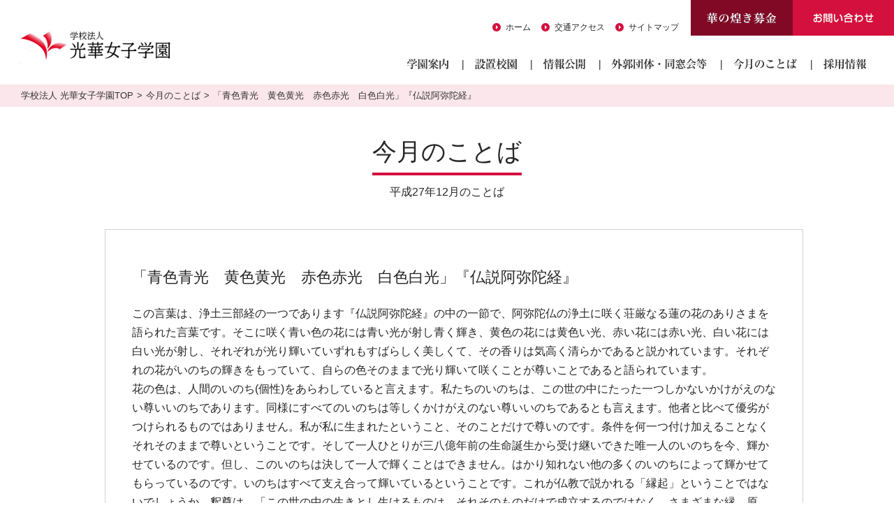

--- FILE ---
content_type: text/html; charset=UTF-8
request_url: https://gakuen.koka.ac.jp/archives/797
body_size: 27015
content:




<!DOCTYPE html>
<html lang="ja">

<head>
    <!-- Google tag (gtag.js) -->
<script async src="https://www.googletagmanager.com/gtag/js?id=G-CQRV89EV1C"></script>
<script>
  window.dataLayer = window.dataLayer || [];
  function gtag(){dataLayer.push(arguments);}
  gtag('js', new Date());

  gtag('config', 'G-CQRV89EV1C');
</script>

    <meta charset="utf-8" />

    <meta name="ROBOTS" content="ALL">

    <title>「青色青光　黄色黄光　赤色赤光　白色白光」『仏説阿弥陀経』 | 光華女子学園</title>

            <meta name="description" content="">
    

            <meta name="keywords" content="京都,光華,光華女子大学,大学院,光華女子短期大学部,オープンキャンパス,早狩,陸上,故大谷智子裏方,真宗大谷派,光華ビジョン2020">
    
    <meta name="viewport" content="width=device-width, maximum-scale=1.0" />


    <link href="https://gakuen.koka.ac.jp/wpgakuen/wp-content/themes/kokagakuen/css/common.css" type="text/css" rel="stylesheet">
    <link href="https://gakuen.koka.ac.jp/wpgakuen/wp-content/themes/kokagakuen/css/contents.css?20220818" type="text/css" rel="stylesheet">
    <link href="https://gakuen.koka.ac.jp/wpgakuen/wp-content/themes/kokagakuen/css/jquery.bxslider.css" type="text/css" rel="stylesheet">
    <link href="https://gakuen.koka.ac.jp/wpgakuen/wp-content/themes/kokagakuen/css/meanmenu.css" type="text/css" rel="stylesheet">

    
    <script type="text/javascript" src="https://gakuen.koka.ac.jp/wpgakuen/wp-content/themes/kokagakuen/js/jquery-1.8.3.min.js"></script>
    <script type="text/javascript" src="https://gakuen.koka.ac.jp/wpgakuen/wp-content/themes/kokagakuen/js/smart-crossfade.js"></script>
    <script type="text/javascript" src="https://gakuen.koka.ac.jp/wpgakuen/wp-content/themes/kokagakuen/js/scroll.js"></script>
    <script type="text/javascript" src="https://gakuen.koka.ac.jp/wpgakuen/wp-content/themes/kokagakuen/js/scrolltop.js"></script>
    <script type="text/javascript" src="https://gakuen.koka.ac.jp/wpgakuen/wp-content/themes/kokagakuen/js/jquery.page-scroller.js">
    </script>
    <script type="text/javascript" src="https://gakuen.koka.ac.jp/wpgakuen/wp-content/themes/kokagakuen/js/jquery.bxslider.min.js"></script>

    <script type="text/javascript">
        $(document).ready(function() {
            var obj = $('#slider').bxSlider({
                auto: true,
                speed: 1000,
                mode: 'fade',
                onSlideAfter: function() {
                    obj.startAuto();
                }
            });
        });
    </script>

    <script type="text/javascript">
        $(document).ready(function() {
            var obj = $('#smt_slider').bxSlider({
                auto: true,
                speed: 1000,
                mode: 'fade',
                onSlideAfter: function() {
                    obj.startAuto();
                }
            });
        });
    </script>




    <!--[if lt IE 9]>
<script src="https://gakuen.koka.ac.jp/wpgakuen/wp-content/themes/kokagakuen/js/html5.js"></script>
<![endif]-->

    <meta name='robots' content='max-image-preview:large' />
<link rel='dns-prefetch' href='//fonts.googleapis.com' />
<link rel="alternate" type="application/rss+xml" title="光華女子学園 &raquo; フィード" href="https://gakuen.koka.ac.jp/feed" />
<link rel="alternate" type="application/rss+xml" title="光華女子学園 &raquo; コメントフィード" href="https://gakuen.koka.ac.jp/comments/feed" />
<link rel="alternate" type="application/rss+xml" title="光華女子学園 &raquo; 「青色青光　黄色黄光　赤色赤光　白色白光」『仏説阿弥陀経』 のコメントのフィード" href="https://gakuen.koka.ac.jp/archives/797/feed" />
<link rel="alternate" title="oEmbed (JSON)" type="application/json+oembed" href="https://gakuen.koka.ac.jp/wp-json/oembed/1.0/embed?url=https%3A%2F%2Fgakuen.koka.ac.jp%2Farchives%2F797" />
<link rel="alternate" title="oEmbed (XML)" type="text/xml+oembed" href="https://gakuen.koka.ac.jp/wp-json/oembed/1.0/embed?url=https%3A%2F%2Fgakuen.koka.ac.jp%2Farchives%2F797&#038;format=xml" />
<style id='wp-img-auto-sizes-contain-inline-css' type='text/css'>
img:is([sizes=auto i],[sizes^="auto," i]){contain-intrinsic-size:3000px 1500px}
/*# sourceURL=wp-img-auto-sizes-contain-inline-css */
</style>
<style id='wp-emoji-styles-inline-css' type='text/css'>

	img.wp-smiley, img.emoji {
		display: inline !important;
		border: none !important;
		box-shadow: none !important;
		height: 1em !important;
		width: 1em !important;
		margin: 0 0.07em !important;
		vertical-align: -0.1em !important;
		background: none !important;
		padding: 0 !important;
	}
/*# sourceURL=wp-emoji-styles-inline-css */
</style>
<style id='wp-block-library-inline-css' type='text/css'>
:root{--wp-block-synced-color:#7a00df;--wp-block-synced-color--rgb:122,0,223;--wp-bound-block-color:var(--wp-block-synced-color);--wp-editor-canvas-background:#ddd;--wp-admin-theme-color:#007cba;--wp-admin-theme-color--rgb:0,124,186;--wp-admin-theme-color-darker-10:#006ba1;--wp-admin-theme-color-darker-10--rgb:0,107,160.5;--wp-admin-theme-color-darker-20:#005a87;--wp-admin-theme-color-darker-20--rgb:0,90,135;--wp-admin-border-width-focus:2px}@media (min-resolution:192dpi){:root{--wp-admin-border-width-focus:1.5px}}.wp-element-button{cursor:pointer}:root .has-very-light-gray-background-color{background-color:#eee}:root .has-very-dark-gray-background-color{background-color:#313131}:root .has-very-light-gray-color{color:#eee}:root .has-very-dark-gray-color{color:#313131}:root .has-vivid-green-cyan-to-vivid-cyan-blue-gradient-background{background:linear-gradient(135deg,#00d084,#0693e3)}:root .has-purple-crush-gradient-background{background:linear-gradient(135deg,#34e2e4,#4721fb 50%,#ab1dfe)}:root .has-hazy-dawn-gradient-background{background:linear-gradient(135deg,#faaca8,#dad0ec)}:root .has-subdued-olive-gradient-background{background:linear-gradient(135deg,#fafae1,#67a671)}:root .has-atomic-cream-gradient-background{background:linear-gradient(135deg,#fdd79a,#004a59)}:root .has-nightshade-gradient-background{background:linear-gradient(135deg,#330968,#31cdcf)}:root .has-midnight-gradient-background{background:linear-gradient(135deg,#020381,#2874fc)}:root{--wp--preset--font-size--normal:16px;--wp--preset--font-size--huge:42px}.has-regular-font-size{font-size:1em}.has-larger-font-size{font-size:2.625em}.has-normal-font-size{font-size:var(--wp--preset--font-size--normal)}.has-huge-font-size{font-size:var(--wp--preset--font-size--huge)}.has-text-align-center{text-align:center}.has-text-align-left{text-align:left}.has-text-align-right{text-align:right}.has-fit-text{white-space:nowrap!important}#end-resizable-editor-section{display:none}.aligncenter{clear:both}.items-justified-left{justify-content:flex-start}.items-justified-center{justify-content:center}.items-justified-right{justify-content:flex-end}.items-justified-space-between{justify-content:space-between}.screen-reader-text{border:0;clip-path:inset(50%);height:1px;margin:-1px;overflow:hidden;padding:0;position:absolute;width:1px;word-wrap:normal!important}.screen-reader-text:focus{background-color:#ddd;clip-path:none;color:#444;display:block;font-size:1em;height:auto;left:5px;line-height:normal;padding:15px 23px 14px;text-decoration:none;top:5px;width:auto;z-index:100000}html :where(.has-border-color){border-style:solid}html :where([style*=border-top-color]){border-top-style:solid}html :where([style*=border-right-color]){border-right-style:solid}html :where([style*=border-bottom-color]){border-bottom-style:solid}html :where([style*=border-left-color]){border-left-style:solid}html :where([style*=border-width]){border-style:solid}html :where([style*=border-top-width]){border-top-style:solid}html :where([style*=border-right-width]){border-right-style:solid}html :where([style*=border-bottom-width]){border-bottom-style:solid}html :where([style*=border-left-width]){border-left-style:solid}html :where(img[class*=wp-image-]){height:auto;max-width:100%}:where(figure){margin:0 0 1em}html :where(.is-position-sticky){--wp-admin--admin-bar--position-offset:var(--wp-admin--admin-bar--height,0px)}@media screen and (max-width:600px){html :where(.is-position-sticky){--wp-admin--admin-bar--position-offset:0px}}

/*# sourceURL=wp-block-library-inline-css */
</style><style id='global-styles-inline-css' type='text/css'>
:root{--wp--preset--aspect-ratio--square: 1;--wp--preset--aspect-ratio--4-3: 4/3;--wp--preset--aspect-ratio--3-4: 3/4;--wp--preset--aspect-ratio--3-2: 3/2;--wp--preset--aspect-ratio--2-3: 2/3;--wp--preset--aspect-ratio--16-9: 16/9;--wp--preset--aspect-ratio--9-16: 9/16;--wp--preset--color--black: #000000;--wp--preset--color--cyan-bluish-gray: #abb8c3;--wp--preset--color--white: #ffffff;--wp--preset--color--pale-pink: #f78da7;--wp--preset--color--vivid-red: #cf2e2e;--wp--preset--color--luminous-vivid-orange: #ff6900;--wp--preset--color--luminous-vivid-amber: #fcb900;--wp--preset--color--light-green-cyan: #7bdcb5;--wp--preset--color--vivid-green-cyan: #00d084;--wp--preset--color--pale-cyan-blue: #8ed1fc;--wp--preset--color--vivid-cyan-blue: #0693e3;--wp--preset--color--vivid-purple: #9b51e0;--wp--preset--gradient--vivid-cyan-blue-to-vivid-purple: linear-gradient(135deg,rgb(6,147,227) 0%,rgb(155,81,224) 100%);--wp--preset--gradient--light-green-cyan-to-vivid-green-cyan: linear-gradient(135deg,rgb(122,220,180) 0%,rgb(0,208,130) 100%);--wp--preset--gradient--luminous-vivid-amber-to-luminous-vivid-orange: linear-gradient(135deg,rgb(252,185,0) 0%,rgb(255,105,0) 100%);--wp--preset--gradient--luminous-vivid-orange-to-vivid-red: linear-gradient(135deg,rgb(255,105,0) 0%,rgb(207,46,46) 100%);--wp--preset--gradient--very-light-gray-to-cyan-bluish-gray: linear-gradient(135deg,rgb(238,238,238) 0%,rgb(169,184,195) 100%);--wp--preset--gradient--cool-to-warm-spectrum: linear-gradient(135deg,rgb(74,234,220) 0%,rgb(151,120,209) 20%,rgb(207,42,186) 40%,rgb(238,44,130) 60%,rgb(251,105,98) 80%,rgb(254,248,76) 100%);--wp--preset--gradient--blush-light-purple: linear-gradient(135deg,rgb(255,206,236) 0%,rgb(152,150,240) 100%);--wp--preset--gradient--blush-bordeaux: linear-gradient(135deg,rgb(254,205,165) 0%,rgb(254,45,45) 50%,rgb(107,0,62) 100%);--wp--preset--gradient--luminous-dusk: linear-gradient(135deg,rgb(255,203,112) 0%,rgb(199,81,192) 50%,rgb(65,88,208) 100%);--wp--preset--gradient--pale-ocean: linear-gradient(135deg,rgb(255,245,203) 0%,rgb(182,227,212) 50%,rgb(51,167,181) 100%);--wp--preset--gradient--electric-grass: linear-gradient(135deg,rgb(202,248,128) 0%,rgb(113,206,126) 100%);--wp--preset--gradient--midnight: linear-gradient(135deg,rgb(2,3,129) 0%,rgb(40,116,252) 100%);--wp--preset--font-size--small: 13px;--wp--preset--font-size--medium: 20px;--wp--preset--font-size--large: 36px;--wp--preset--font-size--x-large: 42px;--wp--preset--spacing--20: 0.44rem;--wp--preset--spacing--30: 0.67rem;--wp--preset--spacing--40: 1rem;--wp--preset--spacing--50: 1.5rem;--wp--preset--spacing--60: 2.25rem;--wp--preset--spacing--70: 3.38rem;--wp--preset--spacing--80: 5.06rem;--wp--preset--shadow--natural: 6px 6px 9px rgba(0, 0, 0, 0.2);--wp--preset--shadow--deep: 12px 12px 50px rgba(0, 0, 0, 0.4);--wp--preset--shadow--sharp: 6px 6px 0px rgba(0, 0, 0, 0.2);--wp--preset--shadow--outlined: 6px 6px 0px -3px rgb(255, 255, 255), 6px 6px rgb(0, 0, 0);--wp--preset--shadow--crisp: 6px 6px 0px rgb(0, 0, 0);}:where(.is-layout-flex){gap: 0.5em;}:where(.is-layout-grid){gap: 0.5em;}body .is-layout-flex{display: flex;}.is-layout-flex{flex-wrap: wrap;align-items: center;}.is-layout-flex > :is(*, div){margin: 0;}body .is-layout-grid{display: grid;}.is-layout-grid > :is(*, div){margin: 0;}:where(.wp-block-columns.is-layout-flex){gap: 2em;}:where(.wp-block-columns.is-layout-grid){gap: 2em;}:where(.wp-block-post-template.is-layout-flex){gap: 1.25em;}:where(.wp-block-post-template.is-layout-grid){gap: 1.25em;}.has-black-color{color: var(--wp--preset--color--black) !important;}.has-cyan-bluish-gray-color{color: var(--wp--preset--color--cyan-bluish-gray) !important;}.has-white-color{color: var(--wp--preset--color--white) !important;}.has-pale-pink-color{color: var(--wp--preset--color--pale-pink) !important;}.has-vivid-red-color{color: var(--wp--preset--color--vivid-red) !important;}.has-luminous-vivid-orange-color{color: var(--wp--preset--color--luminous-vivid-orange) !important;}.has-luminous-vivid-amber-color{color: var(--wp--preset--color--luminous-vivid-amber) !important;}.has-light-green-cyan-color{color: var(--wp--preset--color--light-green-cyan) !important;}.has-vivid-green-cyan-color{color: var(--wp--preset--color--vivid-green-cyan) !important;}.has-pale-cyan-blue-color{color: var(--wp--preset--color--pale-cyan-blue) !important;}.has-vivid-cyan-blue-color{color: var(--wp--preset--color--vivid-cyan-blue) !important;}.has-vivid-purple-color{color: var(--wp--preset--color--vivid-purple) !important;}.has-black-background-color{background-color: var(--wp--preset--color--black) !important;}.has-cyan-bluish-gray-background-color{background-color: var(--wp--preset--color--cyan-bluish-gray) !important;}.has-white-background-color{background-color: var(--wp--preset--color--white) !important;}.has-pale-pink-background-color{background-color: var(--wp--preset--color--pale-pink) !important;}.has-vivid-red-background-color{background-color: var(--wp--preset--color--vivid-red) !important;}.has-luminous-vivid-orange-background-color{background-color: var(--wp--preset--color--luminous-vivid-orange) !important;}.has-luminous-vivid-amber-background-color{background-color: var(--wp--preset--color--luminous-vivid-amber) !important;}.has-light-green-cyan-background-color{background-color: var(--wp--preset--color--light-green-cyan) !important;}.has-vivid-green-cyan-background-color{background-color: var(--wp--preset--color--vivid-green-cyan) !important;}.has-pale-cyan-blue-background-color{background-color: var(--wp--preset--color--pale-cyan-blue) !important;}.has-vivid-cyan-blue-background-color{background-color: var(--wp--preset--color--vivid-cyan-blue) !important;}.has-vivid-purple-background-color{background-color: var(--wp--preset--color--vivid-purple) !important;}.has-black-border-color{border-color: var(--wp--preset--color--black) !important;}.has-cyan-bluish-gray-border-color{border-color: var(--wp--preset--color--cyan-bluish-gray) !important;}.has-white-border-color{border-color: var(--wp--preset--color--white) !important;}.has-pale-pink-border-color{border-color: var(--wp--preset--color--pale-pink) !important;}.has-vivid-red-border-color{border-color: var(--wp--preset--color--vivid-red) !important;}.has-luminous-vivid-orange-border-color{border-color: var(--wp--preset--color--luminous-vivid-orange) !important;}.has-luminous-vivid-amber-border-color{border-color: var(--wp--preset--color--luminous-vivid-amber) !important;}.has-light-green-cyan-border-color{border-color: var(--wp--preset--color--light-green-cyan) !important;}.has-vivid-green-cyan-border-color{border-color: var(--wp--preset--color--vivid-green-cyan) !important;}.has-pale-cyan-blue-border-color{border-color: var(--wp--preset--color--pale-cyan-blue) !important;}.has-vivid-cyan-blue-border-color{border-color: var(--wp--preset--color--vivid-cyan-blue) !important;}.has-vivid-purple-border-color{border-color: var(--wp--preset--color--vivid-purple) !important;}.has-vivid-cyan-blue-to-vivid-purple-gradient-background{background: var(--wp--preset--gradient--vivid-cyan-blue-to-vivid-purple) !important;}.has-light-green-cyan-to-vivid-green-cyan-gradient-background{background: var(--wp--preset--gradient--light-green-cyan-to-vivid-green-cyan) !important;}.has-luminous-vivid-amber-to-luminous-vivid-orange-gradient-background{background: var(--wp--preset--gradient--luminous-vivid-amber-to-luminous-vivid-orange) !important;}.has-luminous-vivid-orange-to-vivid-red-gradient-background{background: var(--wp--preset--gradient--luminous-vivid-orange-to-vivid-red) !important;}.has-very-light-gray-to-cyan-bluish-gray-gradient-background{background: var(--wp--preset--gradient--very-light-gray-to-cyan-bluish-gray) !important;}.has-cool-to-warm-spectrum-gradient-background{background: var(--wp--preset--gradient--cool-to-warm-spectrum) !important;}.has-blush-light-purple-gradient-background{background: var(--wp--preset--gradient--blush-light-purple) !important;}.has-blush-bordeaux-gradient-background{background: var(--wp--preset--gradient--blush-bordeaux) !important;}.has-luminous-dusk-gradient-background{background: var(--wp--preset--gradient--luminous-dusk) !important;}.has-pale-ocean-gradient-background{background: var(--wp--preset--gradient--pale-ocean) !important;}.has-electric-grass-gradient-background{background: var(--wp--preset--gradient--electric-grass) !important;}.has-midnight-gradient-background{background: var(--wp--preset--gradient--midnight) !important;}.has-small-font-size{font-size: var(--wp--preset--font-size--small) !important;}.has-medium-font-size{font-size: var(--wp--preset--font-size--medium) !important;}.has-large-font-size{font-size: var(--wp--preset--font-size--large) !important;}.has-x-large-font-size{font-size: var(--wp--preset--font-size--x-large) !important;}
/*# sourceURL=global-styles-inline-css */
</style>

<style id='classic-theme-styles-inline-css' type='text/css'>
/*! This file is auto-generated */
.wp-block-button__link{color:#fff;background-color:#32373c;border-radius:9999px;box-shadow:none;text-decoration:none;padding:calc(.667em + 2px) calc(1.333em + 2px);font-size:1.125em}.wp-block-file__button{background:#32373c;color:#fff;text-decoration:none}
/*# sourceURL=/wp-includes/css/classic-themes.min.css */
</style>
<link rel='stylesheet' id='contact-form-7-css' href='https://gakuen.koka.ac.jp/wpgakuen/wp-content/plugins/contact-form-7/includes/css/styles.css?ver=6.1.4' type='text/css' media='all' />
<link rel='stylesheet' id='twentyfourteen-lato-css' href='//fonts.googleapis.com/css?family=Lato%3A300%2C400%2C700%2C900%2C300italic%2C400italic%2C700italic' type='text/css' media='all' />
<link rel='stylesheet' id='genericons-css' href='https://gakuen.koka.ac.jp/wpgakuen/wp-content/themes/kokagakuen/genericons/genericons.css?ver=3.0.2' type='text/css' media='all' />
<link rel='stylesheet' id='twentyfourteen-style-css' href='https://gakuen.koka.ac.jp/wpgakuen/wp-content/themes/kokagakuen/style.css?ver=6.9' type='text/css' media='all' />
<script type="text/javascript" src="https://gakuen.koka.ac.jp/wpgakuen/wp-includes/js/jquery/jquery.min.js?ver=3.7.1" id="jquery-core-js"></script>
<script type="text/javascript" src="https://gakuen.koka.ac.jp/wpgakuen/wp-includes/js/jquery/jquery-migrate.min.js?ver=3.4.1" id="jquery-migrate-js"></script>
<link rel="https://api.w.org/" href="https://gakuen.koka.ac.jp/wp-json/" /><link rel="alternate" title="JSON" type="application/json" href="https://gakuen.koka.ac.jp/wp-json/wp/v2/posts/797" /><link rel="EditURI" type="application/rsd+xml" title="RSD" href="https://gakuen.koka.ac.jp/wpgakuen/xmlrpc.php?rsd" />
<meta name="generator" content="WordPress 6.9" />
<link rel="canonical" href="https://gakuen.koka.ac.jp/archives/797" />
<link rel='shortlink' href='https://gakuen.koka.ac.jp/?p=797' />


</head>

<body>

    <div id="wrap">

        <header class="header" id="header">
            <h1 class="logo"><a href="https://gakuen.koka.ac.jp/"><img src="https://gakuen.koka.ac.jp/wpgakuen/wp-content/themes/kokagakuen/images/logo.jpg" alt="学校法人 光華女子学園"></a></h1>

            <div class="header_right">
                <p class="contact_top"><a href="https://gakuen.koka.ac.jp/contact"><img src="https://gakuen.koka.ac.jp/wpgakuen/wp-content/themes/kokagakuen/images/bnr_contact.jpg" alt="お問い合わせ"></a>
                </p>
                <p class="dona_top"><a href="https://gakuen.koka.ac.jp/donation"><img src="https://gakuen.koka.ac.jp/wpgakuen/wp-content/themes/kokagakuen/images/bn-dona@2x.jpg" alt="華の煌き募金"></a>
                </p>

                <ul class="pankuzu_header">
                    <li><a href="https://gakuen.koka.ac.jp/">ホーム</a></li>
                    <li><a href="https://gakuen.koka.ac.jp/outline/access">交通アクセス</a></li>
                    <li><a href="https://gakuen.koka.ac.jp/sitemap">サイトマップ</a></li>
                </ul>
                <ul class="header__nav dropdwn">
                    <li class="dropdwn-arrow">
                        <p><a href="https://gakuen.koka.ac.jp/outline/"><img class="header__nav_ttl" src="https://gakuen.koka.ac.jp/wpgakuen/wp-content/themes/kokagakuen/images/g-menu01.svg" alt=""></a></p>
                        <div class="dropdwn-menu">
                            <div class="header__dropdwn-flex">
                                <ul class="dropdwn-menu__inner">


                                    <li class="dropdwn-menu__inner-arrow"><a href="https://gakuen.koka.ac.jp/outline/message">理事長メッセージ</a></li>
                                    <!-- <li class="dropdwn-menu__inner-arrow"><a href="https://gakuen.koka.ac.jp/outline/greeting">学園長メッセージ</a></li> -->
                                    <li class="dropdwn-menu__inner-arrow"><a href="https://gakuen.koka.ac.jp/outline/idea">建学の精神</a></li>
                                    <li class="dropdwn-menu__inner-arrow"><a href="https://gakuen.koka.ac.jp/outline/history">光華女子学園のあゆみ</a></li>
                                    <li class="dropdwn-menu__inner-arrow"><a href="https://gakuen.koka.ac.jp/outline/event">学園の宗教行事</a></li>
                                    <li class="dropdwn-menu__inner-arrow"><a href="https://clinic.koka.ac.jp/" target="_blank">光華もの忘れ・フレイルクリニック</a></li>



                                </ul>
                                <ul class="dropdwn-menu__inner">
                                    <!-- <li class="dropdwn-menu__inner-arrow"><a href="https://gakuen.koka.ac.jp/sdgs/" target="_blank">光華女子学園×SDGs</a></li> -->
                                    <li class="dropdwn-menu__inner-arrow"><a href="https://gakuen.koka.ac.jp/southgate/" target="_blank">登録付形文化財<br>「旧正門・石垣」および「旧通用門・石垣」</a></li>
                                    <li class="dropdwn-menu__inner-arrow"><a href="https://gakuen.koka.ac.jp/outline/donation">ご寄付のお願い</a></li>
                                    <li class="dropdwn-menu__inner-arrow"><a href="https://gakuen.koka.ac.jp/outline/access">交通アクセス</a></li>
                                    <li class="dropdwn-menu__inner-arrow"><a href="https://gakuen.koka.ac.jp/contact">お問い合わせ</a></li>
                                </ul>
                            </div>
                        </div>
                    </li>
                    <li><a href="https://gakuen.koka.ac.jp/organization"><img class="header__nav_ttl" src="https://gakuen.koka.ac.jp/wpgakuen/wp-content/themes/kokagakuen/images/g-menu02.svg" alt=""></a></li>
                    <li><a href="https://gakuen.koka.ac.jp/scheme"><img class="header__nav_ttl" src="https://gakuen.koka.ac.jp/wpgakuen/wp-content/themes/kokagakuen/images/g-menu03.svg" alt=""></a></li>
                    <li class="dropdwn-arrow">
                        <p><img class="header__nav_ttl" src="https://gakuen.koka.ac.jp/wpgakuen/wp-content/themes/kokagakuen/images/g-menu04.svg" alt=""></p>
                        <div class="dropdwn-menu dropdwn-menu_sm">
                            <div class="header__dropdwn-flex">
                                <ul class="dropdwn-menu__inner">
                                    <li class="dropdwn-menu__inner-arrow"><a href="https://gakuen.koka.ac.jp/alumni">外郭団体・同窓会</a></li>
                                    <li class="dropdwn-menu__inner-arrow"><a href="https://gakuen.koka.ac.jp/relation">関係学校・団体</a></li>
                                </ul>
                            </div>
                        </div>
                    </li>
                    <li><a href="https://gakuen.koka.ac.jp/archives/category/words"><img class="header__nav_ttl" src="https://gakuen.koka.ac.jp/wpgakuen/wp-content/themes/kokagakuen/images/g-menu05.svg" alt=""></a></li>
                    <li><a href="https://gakuen.koka.ac.jp/recruit-info"><img class="header__nav_ttl" src="https://gakuen.koka.ac.jp/wpgakuen/wp-content/themes/kokagakuen/images/g-menu06.svg" alt=""></a></li>

                </ul>
            </div><!-- header_right -->
        </header>


        <header id="smt_header">
            <nav class="smt_navi">
                <ul class="navi">

                    <li><a href="https://gakuen.koka.ac.jp/outline">学園案内</a>
                        <ul>
                            <li><a href="https://gakuen.koka.ac.jp/outline/message">理事長メッセージ</a></li>
                            <!-- <li><a href="https://gakuen.koka.ac.jp/outline/greeting">学園長メッセージ</a></li> -->
                            <li><a href="https://gakuen.koka.ac.jp/outline/idea">建学の精神</a></li>
                            <li><a href="https://gakuen.koka.ac.jp/outline/history">光華女子学園のあゆみ</a></li>
                            <li><a href="https://gakuen.koka.ac.jp/outline/event">学園の宗教行事</a></li>
                            <li><a href="https://clinic.koka.ac.jp/" target="_blank">光華もの忘れ・フレイルクリニック</a></li>
                            <!-- <li><a href="https://gakuen.koka.ac.jp/sdgs/" target="_blank">光華女子学園×SDGs</a></li> -->
                            <li><a href="https://gakuen.koka.ac.jp/southgate/" target="_blank">登録付形文化財<br>「旧正門・石垣」および「旧通用門・石垣」</a></li>
                            <li><a href="https://gakuen.koka.ac.jp/outline/donation">ご寄付のお願い</a>

                                <ul>
                                    <li><a href="https://gakuen.koka.ac.jp/outline/donation_intent">募集趣意書</a></li>
                                    <li>
                                        <a href="https://gakuen.koka.ac.jp/koka80th/vision" target="_blank">光華ビジョン2030
                                        </a>
                                    </li>
                                    <li><a href="https://gakuen.koka.ac.jp/outline/donation_courtesy">寄付金の優遇税制措置</a>
                                    <li><a href="https://gakuen.koka.ac.jp/outline/donation_report">寄付金報告</a>
                                    </li>
                                    <li><a href="https://gakuen.koka.ac.jp/outline/donation_appli">お申込・お振込方法</a></li>
                                </ul>
                            </li>
                            <li><a href="https://gakuen.koka.ac.jp/outline/access">交通アクセス</a></li>
                            <li><a href="https://gakuen.koka.ac.jp/contact">お問い合わせ</a>
                        </ul>
                    </li>
                    <li><a href="https://gakuen.koka.ac.jp/organization">設置校園</a></li>
                    <li><a href="https://gakuen.koka.ac.jp/scheme">情報公開</a></li>

                    <li><a href="https://gakuen.koka.ac.jp/facilities">外郭団体・同窓会等</a>
                        <ul>
                            <li><a href="https://gakuen.koka.ac.jp/alumni">外郭団体・各校園 同窓会</a></li>
                            <li><a href="https://gakuen.koka.ac.jp/relation">関係学校・団体</a></li>

                        </ul>
                    </li>

                    <li><a href="https://gakuen.koka.ac.jp/archives/category/words">今月のことば</a></li>
                    <li><a href="https://gakuen.koka.ac.jp/recruit-info">採用情報</a></li>
                    <li><a href="https://gakuen.koka.ac.jp/donation">華の煌き募金</a></li>
                    <li><a href="https://gakuen.koka.ac.jp/contact">お問い合わせ</a></li>
                    <li><a href="https://gakuen.koka.ac.jp/sitemap">サイトマップ</a></li>
                </ul>
            </nav>
            <h1 class="smt_logo"><a href="https://gakuen.koka.ac.jp/"><img src="https://gakuen.koka.ac.jp/wpgakuen/wp-content/themes/kokagakuen/images/smt_logo.png" alt="光華女子学園"></a></h1>
        </header>
<ul class="pankuzu">
	<li><a href="https://gakuen.koka.ac.jp/">学校法人 光華女子学園TOP</a></li>
    <!--<li><a href="https://gakuen.koka.ac.jp/archives/category/words">今月のことば</a></li> -->
    

    <li><a href="https://gakuen.koka.ac.jp/archives/7124" title="第5回 英語教育フォーラム ～つなぐ・つなげる・つながる　明日の英語教育～を開催します">今月のことば</a></li>

    <li>「青色青光　黄色黄光　赤色赤光　白色白光」『仏説阿弥陀経』</li>
</ul>

<div class="contents">

<div class="ttlArea clear">
<h1 class="main_ttl">今月のことば</h1>
<span class="sub_ttl">
平成27年12月のことば</span>
</div>

<div class="contents-area">

    
<div class="smt-padding">
<section>



			

<article id="post-797" class="post-797 post type-post status-publish format-standard hentry category-words">


  <header class="entry-header">
    
    
  </header><!-- .entry-header -->

  <div class="worsArea">

    <div class="words_mainTtl mb20">
      「青色青光　黄色黄光　赤色赤光　白色白光」『仏説阿弥陀経』    </div>






    

    <div class="past-content">



      <p>				この言葉は、浄土三部経の一つであります『仏説阿弥陀経』の中の一節で、阿弥陀仏の浄土に咲く荘厳なる蓮の花のありさまを語られた言葉です。そこに咲く青い色の花には青い光が射し青く輝き、黄色の花には黄色い光、赤い花には赤い光、白い花には白い光が射し、それぞれが光り輝いていずれもすばらしく美しくて、その香りは気高く清らかであると説かれています。それぞれの花がいのちの輝きをもっていて、自らの色そのままで光り輝いて咲くことが尊いことであると語られています。</p>
<p>花の色は、人間のいのち(個性)をあらわしていると言えます。私たちのいのちは、この世の中にたった一つしかないかけがえのない尊いいのちであります。同様にすべてのいのちは等しくかけがえのない尊いいのちであるとも言えます。他者と比べて優劣がつけられるものではありません。私が私に生まれたということ、そのことだけで尊いのです。条件を何一つ付け加えることなくそれそのままで尊いということです。そして一人ひとりが三八億年前の生命誕生から受け継いできた唯一人のいのちを今、輝かせているのです。但し、このいのちは決して一人で輝くことはできません。はかり知れない他の多くのいのちによって輝かせてもらっているのです。いのちはすべて支え合って輝いているということです。これが仏教で説かれる「縁起」ということではないでしょうか。釈尊は、「この世の中の生きとし生けるものは、それそのものだけで成立するのではなく、さまざまな縁、原因、条件が集まり起こって成立する。すべてのものは互いに深く関わり合い、支え合い、多くのものとつながり合ってはじめて存在する。」と覚られました。私たちは無量無数の数限りないご縁によってただ今、この瞬間に存在しているのであって、そのいのちは将に「生かされているいのち」であると言えます。私たちは、まわりの全てのいのちに支えられて生かされているいのちである、すなわち「縁起的存在」であることに目覚めることができた時にはじめて、そのいのちを真に輝かせて生きていくことができるのだと思います。</p>
<p>現在、世界各地で国際間、宗教間、民族間等の戦闘、紛争、テロが繰り返されて多くの尊いいのちが奪われています。大変こころが痛む悲しいことです。これらは、いのちの私物化、自己中心的なものの見方、考え方の最たるものです。このような世界情勢の中で今、私たちに願われていることは何でしょうか。それは、経典に説かれているようにすべてのいのちが等しくかけがえのない大切な存在であることが認められる世界、お互いの異質や相違を受け入れて認め合える世界、私が私であるがままに認められる世界、そしてすべてのいのちが輝ける世界、このような阿弥陀仏の浄土の世界(真実の世界)を、争いが繰り返されて痛ましくて悲しい現実に直面している現在の世界に実現していくことこそが今最も重要なことであり、私たちにかけられている大きな願いではないでしょうか。（宗教部）		</p>


    </div><!-- past-content -->



    </article><!-- #post-## -->




<div class="worsArea past-words mt38">


  <h2 class="words_ttl">過去のことば</h2>

  <p class="words_year">2025年</p>
    
      <!--表示する内容が入ります。-->
      <div class="words_yearArea">
        <div class="words_year_month">12月</div>
        <div class="words_year_txt"><a href="https://gakuen.koka.ac.jp/archives/7342" title="義なきを義とすと信知せり">義なきを義とすと信知せり</a></div>
      </div>
      <!--表示する内容ここまで-->

  
      <!--表示する内容が入ります。-->
      <div class="words_yearArea">
        <div class="words_year_month">11月</div>
        <div class="words_year_txt"><a href="https://gakuen.koka.ac.jp/archives/7281" title="了義">了義</a></div>
      </div>
      <!--表示する内容ここまで-->

  
      <!--表示する内容が入ります。-->
      <div class="words_yearArea">
        <div class="words_year_month">10月</div>
        <div class="words_year_txt"><a href="https://gakuen.koka.ac.jp/archives/7245" title="蓮華蔵世界">蓮華蔵世界</a></div>
      </div>
      <!--表示する内容ここまで-->

  
      <!--表示する内容が入ります。-->
      <div class="words_yearArea">
        <div class="words_year_month">9月</div>
        <div class="words_year_txt"><a href="https://gakuen.koka.ac.jp/archives/7209" title="私には自分より愛しい者が他に誰もいない">私には自分より愛しい者が他に誰もいない</a></div>
      </div>
      <!--表示する内容ここまで-->

  
      <!--表示する内容が入ります。-->
      <div class="words_yearArea">
        <div class="words_year_month">8月</div>
        <div class="words_year_txt"><a href="https://gakuen.koka.ac.jp/archives/7154" title="「濁世の目足」（『浄土文類聚鈔』）">「濁世の目足」（『浄土文類聚鈔』）</a></div>
      </div>
      <!--表示する内容ここまで-->

  
      <!--表示する内容が入ります。-->
      <div class="words_yearArea">
        <div class="words_year_month">7月</div>
        <div class="words_year_txt"><a href="https://gakuen.koka.ac.jp/archives/7151" title="「こうじゃないといけない」が人を傷つける">「こうじゃないといけない」が人を傷つける</a></div>
      </div>
      <!--表示する内容ここまで-->

  
      <!--表示する内容が入ります。-->
      <div class="words_yearArea">
        <div class="words_year_month">6月</div>
        <div class="words_year_txt"><a href="https://gakuen.koka.ac.jp/archives/7082" title="信頼は最高の友（ダンマパダ）">信頼は最高の友（ダンマパダ）</a></div>
      </div>
      <!--表示する内容ここまで-->

  
      <!--表示する内容が入ります。-->
      <div class="words_yearArea">
        <div class="words_year_month">5月</div>
        <div class="words_year_txt"><a href="https://gakuen.koka.ac.jp/archives/6952" title="他人に迷惑をかけない生き方とは">他人に迷惑をかけない生き方とは</a></div>
      </div>
      <!--表示する内容ここまで-->

  
      <!--表示する内容が入ります。-->
      <div class="words_yearArea">
        <div class="words_year_month">4月</div>
        <div class="words_year_txt"><a href="https://gakuen.koka.ac.jp/archives/6904" title="安心">安心</a></div>
      </div>
      <!--表示する内容ここまで-->

  
      <!--表示する内容が入ります。-->
      <div class="words_yearArea">
        <div class="words_year_month">3月</div>
        <div class="words_year_txt"><a href="https://gakuen.koka.ac.jp/archives/6884" title="満足">満足</a></div>
      </div>
      <!--表示する内容ここまで-->

  
      <!--表示する内容が入ります。-->
      <div class="words_yearArea">
        <div class="words_year_month">2月</div>
        <div class="words_year_txt"><a href="https://gakuen.koka.ac.jp/archives/6712" title="親鸞一人がためなりけり">親鸞一人がためなりけり</a></div>
      </div>
      <!--表示する内容ここまで-->

  
      <!--表示する内容が入ります。-->
      <div class="words_yearArea">
        <div class="words_year_month">1月</div>
        <div class="words_year_txt"><a href="https://gakuen.koka.ac.jp/archives/6586" title="克己">克己</a></div>
      </div>
      <!--表示する内容ここまで-->

  


  <p class="words_year">2024年</p>
    
      <!--表示する内容が入ります。-->
      <div class="words_yearArea">
        <div class="words_year_month">12月</div>
        <div class="words_year_txt"><a href="https://gakuen.koka.ac.jp/archives/6475" title="お星様になられたんだよ">お星様になられたんだよ</a></div>
      </div>
      <!--表示する内容ここまで-->

  
      <!--表示する内容が入ります。-->
      <div class="words_yearArea">
        <div class="words_year_month">11月</div>
        <div class="words_year_txt"><a href="https://gakuen.koka.ac.jp/archives/6374" title="比丘たちよ、すべては燃えています">比丘たちよ、すべては燃えています</a></div>
      </div>
      <!--表示する内容ここまで-->

  
      <!--表示する内容が入ります。-->
      <div class="words_yearArea">
        <div class="words_year_month">10月</div>
        <div class="words_year_txt"><a href="https://gakuen.koka.ac.jp/archives/6306" title="人間を尊重するということは、相手の話を最後まで静かに聞くことである。（安田理深）">人間を尊重するということは、相手の話を最後まで静かに聞くことである。（安田理深）</a></div>
      </div>
      <!--表示する内容ここまで-->

  
      <!--表示する内容が入ります。-->
      <div class="words_yearArea">
        <div class="words_year_month">9月</div>
        <div class="words_year_txt"><a href="https://gakuen.koka.ac.jp/archives/6292" title="自分と和解する">自分と和解する</a></div>
      </div>
      <!--表示する内容ここまで-->

  
      <!--表示する内容が入ります。-->
      <div class="words_yearArea">
        <div class="words_year_month">8月</div>
        <div class="words_year_txt"><a href="https://gakuen.koka.ac.jp/archives/6237" title="わたしは幸せである（相応部「多娘経」）">わたしは幸せである（相応部「多娘経」）</a></div>
      </div>
      <!--表示する内容ここまで-->

  
      <!--表示する内容が入ります。-->
      <div class="words_yearArea">
        <div class="words_year_month">7月</div>
        <div class="words_year_txt"><a href="https://gakuen.koka.ac.jp/archives/6158" title="風雅の誠（ふうがのまこと）">風雅の誠（ふうがのまこと）</a></div>
      </div>
      <!--表示する内容ここまで-->

  
      <!--表示する内容が入ります。-->
      <div class="words_yearArea">
        <div class="words_year_month">6月</div>
        <div class="words_year_txt"><a href="https://gakuen.koka.ac.jp/archives/6055" title="国宝(こくほう)とは何者(なにもの)ぞ。宝(たから)とは道心(どうしん)なり。　　　　　　　　　　道心有る人を名づけて国宝と為す。　　最澄『山家学生式(さんげがくしょうしき)』">国宝(こくほう)とは何者(なにもの)ぞ。宝(たから)とは道心(どうしん)なり。　　　　　　　　　　道心有る人を名づけて国宝と為す。　　最澄『山家学生式(さんげがくしょうしき)』</a></div>
      </div>
      <!--表示する内容ここまで-->

  
      <!--表示する内容が入ります。-->
      <div class="words_yearArea">
        <div class="words_year_month">5月</div>
        <div class="words_year_txt"><a href="https://gakuen.koka.ac.jp/archives/6042" title="慈悲">慈悲</a></div>
      </div>
      <!--表示する内容ここまで-->

  
      <!--表示する内容が入ります。-->
      <div class="words_yearArea">
        <div class="words_year_month">4月</div>
        <div class="words_year_txt"><a href="https://gakuen.koka.ac.jp/archives/5930" title="光耀館">光耀館</a></div>
      </div>
      <!--表示する内容ここまで-->

  
      <!--表示する内容が入ります。-->
      <div class="words_yearArea">
        <div class="words_year_month">3月</div>
        <div class="words_year_txt"><a href="https://gakuen.koka.ac.jp/archives/5894" title="「アサガオと　夜の冷たさ、闇の深さ」">「アサガオと　夜の冷たさ、闇の深さ」</a></div>
      </div>
      <!--表示する内容ここまで-->

  
      <!--表示する内容が入ります。-->
      <div class="words_yearArea">
        <div class="words_year_month">2月</div>
        <div class="words_year_txt"><a href="https://gakuen.koka.ac.jp/archives/5868" title="如来には、諸法に対する師の握り拳はない">如来には、諸法に対する師の握り拳はない</a></div>
      </div>
      <!--表示する内容ここまで-->

  
      <!--表示する内容が入ります。-->
      <div class="words_yearArea">
        <div class="words_year_month">1月</div>
        <div class="words_year_txt"><a href="https://gakuen.koka.ac.jp/archives/5807" title="くらべず　あせらず　あきらめず 　（竹中智秀）">くらべず　あせらず　あきらめず 　（竹中智秀）</a></div>
      </div>
      <!--表示する内容ここまで-->

  


  <p class="words_year">2023年</p>
    
      <!--表示する内容が入ります。-->
      <div class="words_yearArea">
        <div class="words_year_month">11月</div>
        <div class="words_year_txt"><a href="https://gakuen.koka.ac.jp/archives/5703" title="慚なくして慧なし">慚なくして慧なし</a></div>
      </div>
      <!--表示する内容ここまで-->

  
      <!--表示する内容が入ります。-->
      <div class="words_yearArea">
        <div class="words_year_month">10月</div>
        <div class="words_year_txt"><a href="https://gakuen.koka.ac.jp/archives/5666" title="一心">一心</a></div>
      </div>
      <!--表示する内容ここまで-->

  
      <!--表示する内容が入ります。-->
      <div class="words_yearArea">
        <div class="words_year_month">9月</div>
        <div class="words_year_txt"><a href="https://gakuen.koka.ac.jp/archives/5617" title="譬(たと)えば、高原の陸地には蓮華(れんげ)を生ぜず。 卑湿(ひしつ)の汚泥(おでい)にすなわち此の華を生ずるが如し。(『維摩経』「仏道品」)">譬(たと)えば、高原の陸地には蓮華(れんげ)を生ぜず。 卑湿(ひしつ)の汚泥(おでい)にすなわち此の華を生ずるが如し。(『維摩経』「仏道品」)</a></div>
      </div>
      <!--表示する内容ここまで-->

  
      <!--表示する内容が入ります。-->
      <div class="words_yearArea">
        <div class="words_year_month">8月</div>
        <div class="words_year_txt"><a href="https://gakuen.koka.ac.jp/archives/5585" title="生">生</a></div>
      </div>
      <!--表示する内容ここまで-->

  
      <!--表示する内容が入ります。-->
      <div class="words_yearArea">
        <div class="words_year_month">7月</div>
        <div class="words_year_txt"><a href="https://gakuen.koka.ac.jp/archives/5524" title="和順館">和順館</a></div>
      </div>
      <!--表示する内容ここまで-->

  
      <!--表示する内容が入ります。-->
      <div class="words_yearArea">
        <div class="words_year_month">6月</div>
        <div class="words_year_txt"><a href="https://gakuen.koka.ac.jp/archives/5475" title="紫陽花や　きのふの誠　けふの嘘 　　　　　　　　　　正岡　子規">紫陽花や　きのふの誠　けふの嘘 　　　　　　　　　　正岡　子規</a></div>
      </div>
      <!--表示する内容ここまで-->

  
      <!--表示する内容が入ります。-->
      <div class="words_yearArea">
        <div class="words_year_month">5月</div>
        <div class="words_year_txt"><a href="https://gakuen.koka.ac.jp/archives/5443" title="女性であるということが何だというのだ">女性であるということが何だというのだ</a></div>
      </div>
      <!--表示する内容ここまで-->

  
      <!--表示する内容が入ります。-->
      <div class="words_yearArea">
        <div class="words_year_month">4月</div>
        <div class="words_year_txt"><a href="https://gakuen.koka.ac.jp/archives/5345" title="よろこびてほめたてまつるべしとなり　 〜慶讃ということ〜">よろこびてほめたてまつるべしとなり　 〜慶讃ということ〜</a></div>
      </div>
      <!--表示する内容ここまで-->

  
      <!--表示する内容が入ります。-->
      <div class="words_yearArea">
        <div class="words_year_month">2月</div>
        <div class="words_year_txt"><a href="https://gakuen.koka.ac.jp/archives/5249" title="ちょうどよい">ちょうどよい</a></div>
      </div>
      <!--表示する内容ここまで-->

  
      <!--表示する内容が入ります。-->
      <div class="words_yearArea">
        <div class="words_year_month">1月</div>
        <div class="words_year_txt"><a href="https://gakuen.koka.ac.jp/archives/5130" title="「ぼんのうよ」　（木村無相さん）">「ぼんのうよ」　（木村無相さん）</a></div>
      </div>
      <!--表示する内容ここまで-->

  

  <p class="words_year">2022年</p>
    
      <!--表示する内容が入ります。-->
      <div class="words_yearArea">
        <div class="words_year_month">12月</div>
        <div class="words_year_txt"><a href="https://gakuen.koka.ac.jp/archives/5048" title="予が如き頑魯の者、あに敢てせんや。">予が如き頑魯の者、あに敢てせんや。</a></div>
      </div>
      <!--表示する内容ここまで-->

  
      <!--表示する内容が入ります。-->
      <div class="words_yearArea">
        <div class="words_year_month">11月</div>
        <div class="words_year_txt"><a href="https://gakuen.koka.ac.jp/archives/4967" title="「煩悩具足の凡夫」">「煩悩具足の凡夫」</a></div>
      </div>
      <!--表示する内容ここまで-->

  
      <!--表示する内容が入ります。-->
      <div class="words_yearArea">
        <div class="words_year_month">10月</div>
        <div class="words_year_txt"><a href="https://gakuen.koka.ac.jp/archives/4914" title="皆共に生きる独立者">皆共に生きる独立者</a></div>
      </div>
      <!--表示する内容ここまで-->

  
      <!--表示する内容が入ります。-->
      <div class="words_yearArea">
        <div class="words_year_month">9月</div>
        <div class="words_year_txt"><a href="https://gakuen.koka.ac.jp/archives/4827" title="無碍の道">無碍の道</a></div>
      </div>
      <!--表示する内容ここまで-->

  
      <!--表示する内容が入ります。-->
      <div class="words_yearArea">
        <div class="words_year_month">8月</div>
        <div class="words_year_txt"><a href="https://gakuen.koka.ac.jp/archives/4773" title="大乗とは量られないもの">大乗とは量られないもの</a></div>
      </div>
      <!--表示する内容ここまで-->

  
      <!--表示する内容が入ります。-->
      <div class="words_yearArea">
        <div class="words_year_month">7月</div>
        <div class="words_year_txt"><a href="https://gakuen.koka.ac.jp/archives/4716" title="「自分のこととして聞く」">「自分のこととして聞く」</a></div>
      </div>
      <!--表示する内容ここまで-->

  
      <!--表示する内容が入ります。-->
      <div class="words_yearArea">
        <div class="words_year_month">6月</div>
        <div class="words_year_txt"><a href="https://gakuen.koka.ac.jp/archives/4697" title="人間になる">人間になる</a></div>
      </div>
      <!--表示する内容ここまで-->

  
      <!--表示する内容が入ります。-->
      <div class="words_yearArea">
        <div class="words_year_month">5月</div>
        <div class="words_year_txt"><a href="https://gakuen.koka.ac.jp/archives/4671" title="忍">忍</a></div>
      </div>
      <!--表示する内容ここまで-->

  
      <!--表示する内容が入ります。-->
      <div class="words_yearArea">
        <div class="words_year_month">4月</div>
        <div class="words_year_txt"><a href="https://gakuen.koka.ac.jp/archives/4667" title="呼びかけに育つ">呼びかけに育つ</a></div>
      </div>
      <!--表示する内容ここまで-->

  
      <!--表示する内容が入ります。-->
      <div class="words_yearArea">
        <div class="words_year_month">2月</div>
        <div class="words_year_txt"><a href="https://gakuen.koka.ac.jp/archives/3590" title="諸行は滅びゆく。怠ることなく努めよ。　『大般涅槃経』">諸行は滅びゆく。怠ることなく努めよ。　『大般涅槃経』</a></div>
      </div>
      <!--表示する内容ここまで-->

  
      <!--表示する内容が入ります。-->
      <div class="words_yearArea">
        <div class="words_year_month">1月</div>
        <div class="words_year_txt"><a href="https://gakuen.koka.ac.jp/archives/3577" title="和">和</a></div>
      </div>
      <!--表示する内容ここまで-->

  



  <p class="words_year">2021年</p>
    
      <!--表示する内容が入ります。-->
      <div class="words_yearArea">
        <div class="words_year_month">11月</div>
        <div class="words_year_txt"><a href="https://gakuen.koka.ac.jp/archives/3473" title="ひとりじゃない">ひとりじゃない</a></div>
      </div>
      <!--表示する内容ここまで-->

  
      <!--表示する内容が入ります。-->
      <div class="words_yearArea">
        <div class="words_year_month">10月</div>
        <div class="words_year_txt"><a href="https://gakuen.koka.ac.jp/archives/3443" title="今日こそ努め励むべきなり">今日こそ努め励むべきなり</a></div>
      </div>
      <!--表示する内容ここまで-->

  
      <!--表示する内容が入ります。-->
      <div class="words_yearArea">
        <div class="words_year_month">9月</div>
        <div class="words_year_txt"><a href="https://gakuen.koka.ac.jp/archives/3402" title="その用事が何であったか">その用事が何であったか</a></div>
      </div>
      <!--表示する内容ここまで-->

  
      <!--表示する内容が入ります。-->
      <div class="words_yearArea">
        <div class="words_year_month">8月</div>
        <div class="words_year_txt"><a href="https://gakuen.koka.ac.jp/archives/3367" title="「平等」と「公平」">「平等」と「公平」</a></div>
      </div>
      <!--表示する内容ここまで-->

  
      <!--表示する内容が入ります。-->
      <div class="words_yearArea">
        <div class="words_year_month">7月</div>
        <div class="words_year_txt"><a href="https://gakuen.koka.ac.jp/archives/3288" title="自灯明法灯明">自灯明法灯明</a></div>
      </div>
      <!--表示する内容ここまで-->

  
      <!--表示する内容が入ります。-->
      <div class="words_yearArea">
        <div class="words_year_month">6月</div>
        <div class="words_year_txt"><a href="https://gakuen.koka.ac.jp/archives/3200" title="ニューノーマル時代に生きる">ニューノーマル時代に生きる</a></div>
      </div>
      <!--表示する内容ここまで-->

  
      <!--表示する内容が入ります。-->
      <div class="words_yearArea">
        <div class="words_year_month">5月</div>
        <div class="words_year_txt"><a href="https://gakuen.koka.ac.jp/archives/3152" title="己を忘れて他を利するは 慈悲の極みなり。 最澄『山家学生式（さんげがくしょうしき）』">己を忘れて他を利するは 慈悲の極みなり。 最澄『山家学生式（さんげがくしょうしき）』</a></div>
      </div>
      <!--表示する内容ここまで-->

  
      <!--表示する内容が入ります。-->
      <div class="words_yearArea">
        <div class="words_year_month">4月</div>
        <div class="words_year_txt"><a href="https://gakuen.koka.ac.jp/archives/2997" title="「上品」とか　「下品」とか">「上品」とか　「下品」とか</a></div>
      </div>
      <!--表示する内容ここまで-->

  
      <!--表示する内容が入ります。-->
      <div class="words_yearArea">
        <div class="words_year_month">3月</div>
        <div class="words_year_txt"><a href="https://gakuen.koka.ac.jp/archives/2977" title="コロナと和顔愛語">コロナと和顔愛語</a></div>
      </div>
      <!--表示する内容ここまで-->

  
      <!--表示する内容が入ります。-->
      <div class="words_yearArea">
        <div class="words_year_month">2月</div>
        <div class="words_year_txt"><a href="https://gakuen.koka.ac.jp/archives/2884" title="サンキュー　ブッダ">サンキュー　ブッダ</a></div>
      </div>
      <!--表示する内容ここまで-->

  
      <!--表示する内容が入ります。-->
      <div class="words_yearArea">
        <div class="words_year_month">1月</div>
        <div class="words_year_txt"><a href="https://gakuen.koka.ac.jp/archives/2867" title="すべての者たちにとって命は愛おしい。自分の身にあてはめてみて、打ってはならない、殺させてもならない。『ダンマパダ』">すべての者たちにとって命は愛おしい。自分の身にあてはめてみて、打ってはならない、殺させてもならない。『ダンマパダ』</a></div>
      </div>
      <!--表示する内容ここまで-->

  

  <p class="words_year">2020年</p>
    
      <!--表示する内容が入ります。-->
      <div class="words_yearArea">
        <div class="words_year_month">12月</div>
        <div class="words_year_txt"><a href="https://gakuen.koka.ac.jp/archives/2783" title="煩悩に 馳せ使われて 走り回って また年新た（浅田正作）">煩悩に 馳せ使われて 走り回って また年新た（浅田正作）</a></div>
      </div>
      <!--表示する内容ここまで-->

  
      <!--表示する内容が入ります。-->
      <div class="words_yearArea">
        <div class="words_year_month">11月</div>
        <div class="words_year_txt"><a href="https://gakuen.koka.ac.jp/archives/2677" title="共創力">共創力</a></div>
      </div>
      <!--表示する内容ここまで-->

  
      <!--表示する内容が入ります。-->
      <div class="words_yearArea">
        <div class="words_year_month">10月</div>
        <div class="words_year_txt"><a href="https://gakuen.koka.ac.jp/archives/2636" title="自分を苦しめず、人を傷つけない言葉のみを語りなさい。 『テーラガーター』1227偈">自分を苦しめず、人を傷つけない言葉のみを語りなさい。 『テーラガーター』1227偈</a></div>
      </div>
      <!--表示する内容ここまで-->

  
      <!--表示する内容が入ります。-->
      <div class="words_yearArea">
        <div class="words_year_month">9月</div>
        <div class="words_year_txt"><a href="https://gakuen.koka.ac.jp/archives/2611" title="「 念仏者は　無碍の一道なり 」　『歎異抄』">「 念仏者は　無碍の一道なり 」　『歎異抄』</a></div>
      </div>
      <!--表示する内容ここまで-->

  
      <!--表示する内容が入ります。-->
      <div class="words_yearArea">
        <div class="words_year_month">8月</div>
        <div class="words_year_txt"><a href="https://gakuen.koka.ac.jp/archives/2572" title="疫癘（えきれい）　　蓮如上人「御文」４帖目第９通より">疫癘（えきれい）　　蓮如上人「御文」４帖目第９通より</a></div>
      </div>
      <!--表示する内容ここまで-->

  
      <!--表示する内容が入ります。-->
      <div class="words_yearArea">
        <div class="words_year_month">7月</div>
        <div class="words_year_txt"><a href="https://gakuen.koka.ac.jp/archives/2527" title="如来、世に興出したまうゆえは、ただ弥陀本願海を説かんとなり。 親鸞聖人『正信念仏偈』">如来、世に興出したまうゆえは、ただ弥陀本願海を説かんとなり。 親鸞聖人『正信念仏偈』</a></div>
      </div>
      <!--表示する内容ここまで-->

  
      <!--表示する内容が入ります。-->
      <div class="words_yearArea">
        <div class="words_year_month">6月</div>
        <div class="words_year_txt"><a href="https://gakuen.koka.ac.jp/archives/2466" title="今だからこそ">今だからこそ</a></div>
      </div>
      <!--表示する内容ここまで-->

  
      <!--表示する内容が入ります。-->
      <div class="words_yearArea">
        <div class="words_year_month">4月</div>
        <div class="words_year_txt"><a href="https://gakuen.koka.ac.jp/archives/2383" title="実るほど頭を垂れる稲穂かな">実るほど頭を垂れる稲穂かな</a></div>
      </div>
      <!--表示する内容ここまで-->

  
      <!--表示する内容が入ります。-->
      <div class="words_yearArea">
        <div class="words_year_month">2月</div>
        <div class="words_year_txt"><a href="https://gakuen.koka.ac.jp/archives/2292" title="鳥は飛ばねばならぬ　人は生きねばならぬ（坂村真民）">鳥は飛ばねばならぬ　人は生きねばならぬ（坂村真民）</a></div>
      </div>
      <!--表示する内容ここまで-->

  
      <!--表示する内容が入ります。-->
      <div class="words_yearArea">
        <div class="words_year_month">1月</div>
        <div class="words_year_txt"><a href="https://gakuen.koka.ac.jp/archives/2253" title="この世の怨みは怨みをもって静まることはありえない（『ダンマパダ』）">この世の怨みは怨みをもって静まることはありえない（『ダンマパダ』）</a></div>
      </div>
      <!--表示する内容ここまで-->

  




  <p class="words_year">2019年</p>
    
      <!--表示する内容が入ります。-->
      <div class="words_yearArea">
        <div class="words_year_month">12月</div>
        <div class="words_year_txt"><a href="https://gakuen.koka.ac.jp/archives/2130" title="一水四見（いっすいしけん）">一水四見（いっすいしけん）</a></div>
      </div>
      <!--表示する内容ここまで-->

  
      <!--表示する内容が入ります。-->
      <div class="words_yearArea">
        <div class="words_year_month">11月</div>
        <div class="words_year_txt"><a href="https://gakuen.koka.ac.jp/archives/2080" title="期待しない">期待しない</a></div>
      </div>
      <!--表示する内容ここまで-->

  
      <!--表示する内容が入ります。-->
      <div class="words_yearArea">
        <div class="words_year_month">10月</div>
        <div class="words_year_txt"><a href="https://gakuen.koka.ac.jp/archives/2040" title="このものたちは私と同じであり，私もこのものたちと同じである 『スッタニパータ』">このものたちは私と同じであり，私もこのものたちと同じである 『スッタニパータ』</a></div>
      </div>
      <!--表示する内容ここまで-->

  
      <!--表示する内容が入ります。-->
      <div class="words_yearArea">
        <div class="words_year_month">9月</div>
        <div class="words_year_txt"><a href="https://gakuen.koka.ac.jp/archives/2021" title="「念仏の衆生を摂取して捨てたまわず」 『仏説観無量寿経』">「念仏の衆生を摂取して捨てたまわず」 『仏説観無量寿経』</a></div>
      </div>
      <!--表示する内容ここまで-->

  
      <!--表示する内容が入ります。-->
      <div class="words_yearArea">
        <div class="words_year_month">8月</div>
        <div class="words_year_txt"><a href="https://gakuen.koka.ac.jp/archives/2017" title="嘘">嘘</a></div>
      </div>
      <!--表示する内容ここまで-->

  
      <!--表示する内容が入ります。-->
      <div class="words_yearArea">
        <div class="words_year_month">7月</div>
        <div class="words_year_txt"><a href="https://gakuen.koka.ac.jp/archives/1960" title="宝の山に入りて　手を空(むな)しくして帰ることなかれ　『往生要集』　恵心僧都源信">宝の山に入りて　手を空(むな)しくして帰ることなかれ　『往生要集』　恵心僧都源信</a></div>
      </div>
      <!--表示する内容ここまで-->

  
      <!--表示する内容が入ります。-->
      <div class="words_yearArea">
        <div class="words_year_month">6月</div>
        <div class="words_year_txt"><a href="https://gakuen.koka.ac.jp/archives/1942" title="メリハリ">メリハリ</a></div>
      </div>
      <!--表示する内容ここまで-->

  
      <!--表示する内容が入ります。-->
      <div class="words_yearArea">
        <div class="words_year_month">5月</div>
        <div class="words_year_txt"><a href="https://gakuen.koka.ac.jp/archives/1918" title="丁度よい">丁度よい</a></div>
      </div>
      <!--表示する内容ここまで-->

  
      <!--表示する内容が入ります。-->
      <div class="words_yearArea">
        <div class="words_year_month">4月</div>
        <div class="words_year_txt"><a href="https://gakuen.koka.ac.jp/archives/1860" title="「もし行を学ばんと欲わば、必ず有縁の法に藉れ」『教行信証』信巻・善導『観経疏』">「もし行を学ばんと欲わば、必ず有縁の法に藉れ」『教行信証』信巻・善導『観経疏』</a></div>
      </div>
      <!--表示する内容ここまで-->

  
      <!--表示する内容が入ります。-->
      <div class="words_yearArea">
        <div class="words_year_month">3月</div>
        <div class="words_year_txt"><a href="https://gakuen.koka.ac.jp/archives/1843" title="「報謝の志をはこばざらん行者においては、誠にもって、木石にひとしからんものなり」『御俗姓』蓮如">「報謝の志をはこばざらん行者においては、誠にもって、木石にひとしからんものなり」『御俗姓』蓮如</a></div>
      </div>
      <!--表示する内容ここまで-->

  
      <!--表示する内容が入ります。-->
      <div class="words_yearArea">
        <div class="words_year_month">2月</div>
        <div class="words_year_txt"><a href="https://gakuen.koka.ac.jp/archives/1751" title="「花びらは散っても花は散らない」 金子大栄『意訳歎異抄』">「花びらは散っても花は散らない」 金子大栄『意訳歎異抄』</a></div>
      </div>
      <!--表示する内容ここまで-->

  
      <!--表示する内容が入ります。-->
      <div class="words_yearArea">
        <div class="words_year_month">1月</div>
        <div class="words_year_txt"><a href="https://gakuen.koka.ac.jp/archives/1707" title="「愚か者よ！」（中部第63経「小マールンキャ経」）">「愚か者よ！」（中部第63経「小マールンキャ経」）</a></div>
      </div>
      <!--表示する内容ここまで-->

  



  <p class="words_year">2018年</p>
    
      <!--表示する内容が入ります。-->
      <div class="words_yearArea">
        <div class="words_year_month">12月</div>
        <div class="words_year_txt"><a href="https://gakuen.koka.ac.jp/archives/1640" title="「 聞きがたくして すでに聞くことを得たり 」 『 教行信証 』「総序」">「 聞きがたくして すでに聞くことを得たり 」 『 教行信証 』「総序」</a></div>
      </div>
      <!--表示する内容ここまで-->

  
      <!--表示する内容が入ります。-->
      <div class="words_yearArea">
        <div class="words_year_month">11月</div>
        <div class="words_year_txt"><a href="https://gakuen.koka.ac.jp/archives/1613" title="「心の在り方」">「心の在り方」</a></div>
      </div>
      <!--表示する内容ここまで-->

  
      <!--表示する内容が入ります。-->
      <div class="words_yearArea">
        <div class="words_year_month">10月</div>
        <div class="words_year_txt"><a href="https://gakuen.koka.ac.jp/archives/1549" title="無明長夜（むみょうじょうや）の燈炬（とうこ）なり智眼（ちげん）くらしとかなしむな">無明長夜（むみょうじょうや）の燈炬（とうこ）なり智眼（ちげん）くらしとかなしむな</a></div>
      </div>
      <!--表示する内容ここまで-->

  
      <!--表示する内容が入ります。-->
      <div class="words_yearArea">
        <div class="words_year_month">9月</div>
        <div class="words_year_txt"><a href="https://gakuen.koka.ac.jp/archives/1513" title="「悪口」">「悪口」</a></div>
      </div>
      <!--表示する内容ここまで-->

  
      <!--表示する内容が入ります。-->
      <div class="words_yearArea">
        <div class="words_year_month">8月</div>
        <div class="words_year_txt"><a href="https://gakuen.koka.ac.jp/archives/1499" title="「とも同朋」">「とも同朋」</a></div>
      </div>
      <!--表示する内容ここまで-->

  
      <!--表示する内容が入ります。-->
      <div class="words_yearArea">
        <div class="words_year_month">7月</div>
        <div class="words_year_txt"><a href="https://gakuen.koka.ac.jp/archives/1472" title="「愚禿が心は、内は愚にして外は賢なり」（愚禿鈔）">「愚禿が心は、内は愚にして外は賢なり」（愚禿鈔）</a></div>
      </div>
      <!--表示する内容ここまで-->

  
      <!--表示する内容が入ります。-->
      <div class="words_yearArea">
        <div class="words_year_month">6月</div>
        <div class="words_year_txt"><a href="https://gakuen.koka.ac.jp/archives/1421" title="「経教はこれを喩うるに鏡のごとし」（善導）">「経教はこれを喩うるに鏡のごとし」（善導）</a></div>
      </div>
      <!--表示する内容ここまで-->

  
      <!--表示する内容が入ります。-->
      <div class="words_yearArea">
        <div class="words_year_month">5月</div>
        <div class="words_year_txt"><a href="https://gakuen.koka.ac.jp/archives/1396" title="「第二の誕生」">「第二の誕生」</a></div>
      </div>
      <!--表示する内容ここまで-->

  
      <!--表示する内容が入ります。-->
      <div class="words_yearArea">
        <div class="words_year_month">4月</div>
        <div class="words_year_txt"><a href="https://gakuen.koka.ac.jp/archives/1333" title="「天上天下唯我独尊」">「天上天下唯我独尊」</a></div>
      </div>
      <!--表示する内容ここまで-->

  
      <!--表示する内容が入ります。-->
      <div class="words_yearArea">
        <div class="words_year_month">3月</div>
        <div class="words_year_txt"><a href="https://gakuen.koka.ac.jp/archives/1312" title="「天上天下唯我独尊」">「天上天下唯我独尊」</a></div>
      </div>
      <!--表示する内容ここまで-->

  
      <!--表示する内容が入ります。-->
      <div class="words_yearArea">
        <div class="words_year_month">2月</div>
        <div class="words_year_txt"><a href="https://gakuen.koka.ac.jp/archives/1284" title="「 遠く宿縁を慶べ 」『 教行信証 』「総序」">「 遠く宿縁を慶べ 」『 教行信証 』「総序」</a></div>
      </div>
      <!--表示する内容ここまで-->

  
      <!--表示する内容が入ります。-->
      <div class="words_yearArea">
        <div class="words_year_month">1月</div>
        <div class="words_year_txt"><a href="https://gakuen.koka.ac.jp/archives/1243" title="「念仏もうさるべし」『蓮如上人御一代記聞書』">「念仏もうさるべし」『蓮如上人御一代記聞書』</a></div>
      </div>
      <!--表示する内容ここまで-->

  

  <p class="words_year">2017年</p>
    
      <!--表示する内容が入ります。-->
      <div class="words_yearArea">
        <div class="words_year_month">12月</div>
        <div class="words_year_txt"><a href="https://gakuen.koka.ac.jp/archives/1170" title="二つの白法あり、よく衆生を救く。一つには慙、二つには愧なり。（『涅槃経』親鸞聖人『教行信証』信巻所引）">二つの白法あり、よく衆生を救く。一つには慙、二つには愧なり。（『涅槃経』親鸞聖人『教行信証』信巻所引）</a></div>
      </div>
      <!--表示する内容ここまで-->

  
      <!--表示する内容が入ります。-->
      <div class="words_yearArea">
        <div class="words_year_month">11月</div>
        <div class="words_year_txt"><a href="https://gakuen.koka.ac.jp/archives/1094" title="よく聞く">よく聞く</a></div>
      </div>
      <!--表示する内容ここまで-->

  
      <!--表示する内容が入ります。-->
      <div class="words_yearArea">
        <div class="words_year_month">10月</div>
        <div class="words_year_txt"><a href="https://gakuen.koka.ac.jp/archives/842" title="アンチェイン">アンチェイン</a></div>
      </div>
      <!--表示する内容ここまで-->

  
      <!--表示する内容が入ります。-->
      <div class="words_yearArea">
        <div class="words_year_month">9月</div>
        <div class="words_year_txt"><a href="https://gakuen.koka.ac.jp/archives/840" title="「君はそのままでいいんじゃないか」 佐賀枝夏文「君はそのままでいいんじゃないか」 東本願寺出版部 2014年">「君はそのままでいいんじゃないか」 佐賀枝夏文「君はそのままでいいんじゃないか」 東本願寺出版部 2014年</a></div>
      </div>
      <!--表示する内容ここまで-->

  
      <!--表示する内容が入ります。-->
      <div class="words_yearArea">
        <div class="words_year_month">8月</div>
        <div class="words_year_txt"><a href="https://gakuen.koka.ac.jp/archives/838" title="「考えてみると、人生には、世渡りと、   ほんとうに生きぬく道と二つあるはずだ。」   岡本 太郎　「美しく怒れ」角川書店　2011年">「考えてみると、人生には、世渡りと、   ほんとうに生きぬく道と二つあるはずだ。」   岡本 太郎　「美しく怒れ」角川書店　2011年</a></div>
      </div>
      <!--表示する内容ここまで-->

  
      <!--表示する内容が入ります。-->
      <div class="words_yearArea">
        <div class="words_year_month">7月</div>
        <div class="words_year_txt"><a href="https://gakuen.koka.ac.jp/archives/836" title="「いのちが一番大切だと思っていたころ生きるのが苦しかった   いのちより大切なものがあると知った日生きているのが嬉しかった」   星野富弘">「いのちが一番大切だと思っていたころ生きるのが苦しかった   いのちより大切なものがあると知った日生きているのが嬉しかった」   星野富弘</a></div>
      </div>
      <!--表示する内容ここまで-->

  
      <!--表示する内容が入ります。-->
      <div class="words_yearArea">
        <div class="words_year_month">6月</div>
        <div class="words_year_txt"><a href="https://gakuen.koka.ac.jp/archives/834" title="「宗教心というものは　お節介かもわからんけれども   他人のいのちが　気になるときや」   藤元正樹">「宗教心というものは　お節介かもわからんけれども   他人のいのちが　気になるときや」   藤元正樹</a></div>
      </div>
      <!--表示する内容ここまで-->

  
      <!--表示する内容が入ります。-->
      <div class="words_yearArea">
        <div class="words_year_month">5月</div>
        <div class="words_year_txt"><a href="https://gakuen.koka.ac.jp/archives/832" title="「この二人の者たちは世に得難い。二人とは何か。先に行う者と、知恩報恩の者とである。」（増支部）">「この二人の者たちは世に得難い。二人とは何か。先に行う者と、知恩報恩の者とである。」（増支部）</a></div>
      </div>
      <!--表示する内容ここまで-->

  
      <!--表示する内容が入ります。-->
      <div class="words_yearArea">
        <div class="words_year_month">4月</div>
        <div class="words_year_txt"><a href="https://gakuen.koka.ac.jp/archives/830" title="「 聞思して遅慮することなかれ 」『 教行信証 』「総序」">「 聞思して遅慮することなかれ 」『 教行信証 』「総序」</a></div>
      </div>
      <!--表示する内容ここまで-->

  
      <!--表示する内容が入ります。-->
      <div class="words_yearArea">
        <div class="words_year_month">3月</div>
        <div class="words_year_txt"><a href="https://gakuen.koka.ac.jp/archives/828" title="「病いが　また一つの世界を　ひらいてくれた　桃　咲く。」 坂村 真民">「病いが　また一つの世界を　ひらいてくれた　桃　咲く。」 坂村 真民</a></div>
      </div>
      <!--表示する内容ここまで-->

  
      <!--表示する内容が入ります。-->
      <div class="words_yearArea">
        <div class="words_year_month">2月</div>
        <div class="words_year_txt"><a href="https://gakuen.koka.ac.jp/archives/826" title="「世間は虚仮(こけ)なり。唯(ただ)、仏のみ是れ真(まこと)なり。」 聖徳太子「天寿国繍帳銘」より">「世間は虚仮(こけ)なり。唯(ただ)、仏のみ是れ真(まこと)なり。」 聖徳太子「天寿国繍帳銘」より</a></div>
      </div>
      <!--表示する内容ここまで-->

  
      <!--表示する内容が入ります。-->
      <div class="words_yearArea">
        <div class="words_year_month">1月</div>
        <div class="words_year_txt"><a href="https://gakuen.koka.ac.jp/archives/824" title="「軌道修正」">「軌道修正」</a></div>
      </div>
      <!--表示する内容ここまで-->

  


  <p class="words_year">2016年</p>
    
      <!--表示する内容が入ります。-->
      <div class="words_yearArea">
        <div class="words_year_month">12月</div>
        <div class="words_year_txt"><a href="https://gakuen.koka.ac.jp/archives/822" title="「一番の近道は遠回り。」">「一番の近道は遠回り。」</a></div>
      </div>
      <!--表示する内容ここまで-->

  
      <!--表示する内容が入ります。-->
      <div class="words_yearArea">
        <div class="words_year_month">11月</div>
        <div class="words_year_txt"><a href="https://gakuen.koka.ac.jp/archives/820" title="「智者のふるまいをせずしてただ一向に念仏すべし。」   『一枚起請文』より">「智者のふるまいをせずしてただ一向に念仏すべし。」   『一枚起請文』より</a></div>
      </div>
      <!--表示する内容ここまで-->

  
      <!--表示する内容が入ります。-->
      <div class="words_yearArea">
        <div class="words_year_month">10月</div>
        <div class="words_year_txt"><a href="https://gakuen.koka.ac.jp/archives/818" title="「仏法には、明日と申す事、あるまじく候う」   『蓮如上人御一代記聞書』より">「仏法には、明日と申す事、あるまじく候う」   『蓮如上人御一代記聞書』より</a></div>
      </div>
      <!--表示する内容ここまで-->

  
      <!--表示する内容が入ります。-->
      <div class="words_yearArea">
        <div class="words_year_month">9月</div>
        <div class="words_year_txt"><a href="https://gakuen.koka.ac.jp/archives/815" title="「勇気」   『スッタニパータ−釈尊のことば−』より">「勇気」   『スッタニパータ−釈尊のことば−』より</a></div>
      </div>
      <!--表示する内容ここまで-->

  
      <!--表示する内容が入ります。-->
      <div class="words_yearArea">
        <div class="words_year_month">8月</div>
        <div class="words_year_txt"><a href="https://gakuen.koka.ac.jp/archives/813" title="「和顔愛語　先意承問」   『仏説無量寿経』より">「和顔愛語　先意承問」   『仏説無量寿経』より</a></div>
      </div>
      <!--表示する内容ここまで-->

  
      <!--表示する内容が入ります。-->
      <div class="words_yearArea">
        <div class="words_year_month">7月</div>
        <div class="words_year_txt"><a href="https://gakuen.koka.ac.jp/archives/811" title="「ひとはひとをよろこばせることが一番うれしい」   やなせたかし">「ひとはひとをよろこばせることが一番うれしい」   やなせたかし</a></div>
      </div>
      <!--表示する内容ここまで-->

  
      <!--表示する内容が入ります。-->
      <div class="words_yearArea">
        <div class="words_year_month">6月</div>
        <div class="words_year_txt"><a href="https://gakuen.koka.ac.jp/archives/809" title="願わくば深く無常を念じて、いたずらに後悔(こうかい)を   貽(のこ)すことなかれ   宗暁 編 『楽邦文類』">願わくば深く無常を念じて、いたずらに後悔(こうかい)を   貽(のこ)すことなかれ   宗暁 編 『楽邦文類』</a></div>
      </div>
      <!--表示する内容ここまで-->

  
      <!--表示する内容が入ります。-->
      <div class="words_yearArea">
        <div class="words_year_month">5月</div>
        <div class="words_year_txt"><a href="https://gakuen.koka.ac.jp/archives/807" title="不安から学ぶ">不安から学ぶ</a></div>
      </div>
      <!--表示する内容ここまで-->

  
      <!--表示する内容が入ります。-->
      <div class="words_yearArea">
        <div class="words_year_month">4月</div>
        <div class="words_year_txt"><a href="https://gakuen.koka.ac.jp/archives/805" title="其光如華   社会を照らす「光」となり、社会を潤す「華」となれ">其光如華   社会を照らす「光」となり、社会を潤す「華」となれ</a></div>
      </div>
      <!--表示する内容ここまで-->

  
      <!--表示する内容が入ります。-->
      <div class="words_yearArea">
        <div class="words_year_month">3月</div>
        <div class="words_year_txt"><a href="https://gakuen.koka.ac.jp/archives/803" title="風は見えないけれど　風のすがたは　なびく草の上に　見える">風は見えないけれど　風のすがたは　なびく草の上に　見える</a></div>
      </div>
      <!--表示する内容ここまで-->

  
      <!--表示する内容が入ります。-->
      <div class="words_yearArea">
        <div class="words_year_month">2月</div>
        <div class="words_year_txt"><a href="https://gakuen.koka.ac.jp/archives/801" title="「あなたは、あなたのいのちを輝かせながら　精一杯生きていってくださいよ」 －京都光華高等学校三年　篠原茉里さん感話より－">「あなたは、あなたのいのちを輝かせながら　精一杯生きていってくださいよ」 －京都光華高等学校三年　篠原茉里さん感話より－</a></div>
      </div>
      <!--表示する内容ここまで-->

  
      <!--表示する内容が入ります。-->
      <div class="words_yearArea">
        <div class="words_year_month">1月</div>
        <div class="words_year_txt"><a href="https://gakuen.koka.ac.jp/archives/799" title="「怠ってはいけません。後悔があってはなりません。 これがあなたたちへのわたしの教えです。」『削減経』">「怠ってはいけません。後悔があってはなりません。 これがあなたたちへのわたしの教えです。」『削減経』</a></div>
      </div>
      <!--表示する内容ここまで-->

  



  <p class="words_year">2015年</p>
    
      <!--表示する内容が入ります。-->
      <div class="words_yearArea">
        <div class="words_year_month">12月</div>
        <div class="words_year_txt"><a href="https://gakuen.koka.ac.jp/archives/797" title="「青色青光　黄色黄光　赤色赤光　白色白光」『仏説阿弥陀経』">「青色青光　黄色黄光　赤色赤光　白色白光」『仏説阿弥陀経』</a></div>
      </div>
      <!--表示する内容ここまで-->

  
      <!--表示する内容が入ります。-->
      <div class="words_yearArea">
        <div class="words_year_month">11月</div>
        <div class="words_year_txt"><a href="https://gakuen.koka.ac.jp/archives/795" title="「合掌する姿は美しい」">「合掌する姿は美しい」</a></div>
      </div>
      <!--表示する内容ここまで-->

  
      <!--表示する内容が入ります。-->
      <div class="words_yearArea">
        <div class="words_year_month">10月</div>
        <div class="words_year_txt"><a href="https://gakuen.koka.ac.jp/archives/793" title="「至徳(しとく)の風　静かに衆禍(しゅか)の波転ず」">「至徳(しとく)の風　静かに衆禍(しゅか)の波転ず」</a></div>
      </div>
      <!--表示する内容ここまで-->

  
      <!--表示する内容が入ります。-->
      <div class="words_yearArea">
        <div class="words_year_month">9月</div>
        <div class="words_year_txt"><a href="https://gakuen.koka.ac.jp/archives/791" title="「正直に生きる」">「正直に生きる」</a></div>
      </div>
      <!--表示する内容ここまで-->

  
      <!--表示する内容が入ります。-->
      <div class="words_yearArea">
        <div class="words_year_month">8月</div>
        <div class="words_year_txt"><a href="https://gakuen.koka.ac.jp/archives/789" title="「裏を見せ　表を見せて　散るもみじ」">「裏を見せ　表を見せて　散るもみじ」</a></div>
      </div>
      <!--表示する内容ここまで-->

  
      <!--表示する内容が入ります。-->
      <div class="words_yearArea">
        <div class="words_year_month">7月</div>
        <div class="words_year_txt"><a href="https://gakuen.koka.ac.jp/archives/787" title="「深い悲しみ　苦しみを通してのみ　見えてくる世界がある」（平野恵子）">「深い悲しみ　苦しみを通してのみ　見えてくる世界がある」（平野恵子）</a></div>
      </div>
      <!--表示する内容ここまで-->

  
      <!--表示する内容が入ります。-->
      <div class="words_yearArea">
        <div class="words_year_month">6月</div>
        <div class="words_year_txt"><a href="https://gakuen.koka.ac.jp/archives/785" title="「この世界を吹き飛ばすほどの嵐が吹いたとしても、 この灯(あか)りだけは決して消えることがないであろう。」 －『貧者の一灯』より－">「この世界を吹き飛ばすほどの嵐が吹いたとしても、 この灯(あか)りだけは決して消えることがないであろう。」 －『貧者の一灯』より－</a></div>
      </div>
      <!--表示する内容ここまで-->

  
      <!--表示する内容が入ります。-->
      <div class="words_yearArea">
        <div class="words_year_month">5月</div>
        <div class="words_year_txt"><a href="https://gakuen.koka.ac.jp/archives/783" title="「耳ある者たちに甘露の門は開かれた」『大品』">「耳ある者たちに甘露の門は開かれた」『大品』</a></div>
      </div>
      <!--表示する内容ここまで-->

  
      <!--表示する内容が入ります。-->
      <div class="words_yearArea">
        <div class="words_year_month">4月</div>
        <div class="words_year_txt"><a href="https://gakuen.koka.ac.jp/archives/781" title="「よきひとのおおせをかぶりて　信ずるほかに別の子細なきなり」『歎異抄』">「よきひとのおおせをかぶりて　信ずるほかに別の子細なきなり」『歎異抄』</a></div>
      </div>
      <!--表示する内容ここまで-->

  
      <!--表示する内容が入ります。-->
      <div class="words_yearArea">
        <div class="words_year_month">3月</div>
        <div class="words_year_txt"><a href="https://gakuen.koka.ac.jp/archives/779" title="「親のおかげ　先生のおかげ　世間様のおかげの固まりが自分ではないか」  （上所重助）">「親のおかげ　先生のおかげ　世間様のおかげの固まりが自分ではないか」  （上所重助）</a></div>
      </div>
      <!--表示する内容ここまで-->

  
      <!--表示する内容が入ります。-->
      <div class="words_yearArea">
        <div class="words_year_month">2月</div>
        <div class="words_year_txt"><a href="https://gakuen.koka.ac.jp/archives/775" title="我必ず聖(ひじり)に非(あら)ず。彼(かれ)必ず愚(おろ)かに非ず。共に是(こ)れ凡夫(ただひと)ならくのみ。">我必ず聖(ひじり)に非(あら)ず。彼(かれ)必ず愚(おろ)かに非ず。共に是(こ)れ凡夫(ただひと)ならくのみ。</a></div>
      </div>
      <!--表示する内容ここまで-->

  
      <!--表示する内容が入ります。-->
      <div class="words_yearArea">
        <div class="words_year_month">1月</div>
        <div class="words_year_txt"><a href="https://gakuen.koka.ac.jp/archives/773" title="「ありのままで」">「ありのままで」</a></div>
      </div>
      <!--表示する内容ここまで-->

  




  <p class="words_year">2014年</p>
    
      <!--表示する内容が入ります。-->
      <div class="words_yearArea">
        <div class="words_year_month">12月</div>
        <div class="words_year_txt"><a href="https://gakuen.koka.ac.jp/archives/771" title="「はからいがないのが　はからい」">「はからいがないのが　はからい」</a></div>
      </div>
      <!--表示する内容ここまで-->

  
      <!--表示する内容が入ります。-->
      <div class="words_yearArea">
        <div class="words_year_month">11月</div>
        <div class="words_year_txt"><a href="https://gakuen.koka.ac.jp/archives/769" title="「他人(ひと)の長所は少しでも早くほめよ」">「他人(ひと)の長所は少しでも早くほめよ」</a></div>
      </div>
      <!--表示する内容ここまで-->

  
      <!--表示する内容が入ります。-->
      <div class="words_yearArea">
        <div class="words_year_month">10月</div>
        <div class="words_year_txt"><a href="https://gakuen.koka.ac.jp/archives/767" title="「あの人がゆくんじゃわたしはゆかない　あの人がゆくならわたしもゆく　あの人あの人わたしはどっちのあの人か？」">「あの人がゆくんじゃわたしはゆかない　あの人がゆくならわたしもゆく　あの人あの人わたしはどっちのあの人か？」</a></div>
      </div>
      <!--表示する内容ここまで-->

  
      <!--表示する内容が入ります。-->
      <div class="words_yearArea">
        <div class="words_year_month">9月</div>
        <div class="words_year_txt"><a href="https://gakuen.koka.ac.jp/archives/765" title="自己が自分の主である。－故に、自分をととのえよ。『ダンマパダ』">自己が自分の主である。－故に、自分をととのえよ。『ダンマパダ』</a></div>
      </div>
      <!--表示する内容ここまで-->

  
      <!--表示する内容が入ります。-->
      <div class="words_yearArea">
        <div class="words_year_month">8月</div>
        <div class="words_year_txt"><a href="https://gakuen.koka.ac.jp/archives/763" title="「一切の有情は　みなもって世々生々の父母兄弟なり」『歎異抄』">「一切の有情は　みなもって世々生々の父母兄弟なり」『歎異抄』</a></div>
      </div>
      <!--表示する内容ここまで-->

  
      <!--表示する内容が入ります。-->
      <div class="words_yearArea">
        <div class="words_year_month">7月</div>
        <div class="words_year_txt"><a href="https://gakuen.koka.ac.jp/archives/761" title="「ただまさに、やわらかなる容顔をもて、一切にむかうべし」（道元）">「ただまさに、やわらかなる容顔をもて、一切にむかうべし」（道元）</a></div>
      </div>
      <!--表示する内容ここまで-->

  
      <!--表示する内容が入ります。-->
      <div class="words_yearArea">
        <div class="words_year_month">6月</div>
        <div class="words_year_txt"><a href="https://gakuen.koka.ac.jp/archives/759" title="「根を養えば　樹は自ら育つ」東井　義雄『根を養えば　樹は自ら育つ』">「根を養えば　樹は自ら育つ」東井　義雄『根を養えば　樹は自ら育つ』</a></div>
      </div>
      <!--表示する内容ここまで-->

  
      <!--表示する内容が入ります。-->
      <div class="words_yearArea">
        <div class="words_year_month">5月</div>
        <div class="words_year_txt"><a href="https://gakuen.koka.ac.jp/archives/757" title="「自己をならう」">「自己をならう」</a></div>
      </div>
      <!--表示する内容ここまで-->

  
      <!--表示する内容が入ります。-->
      <div class="words_yearArea">
        <div class="words_year_month">4月</div>
        <div class="words_year_txt"><a href="https://gakuen.koka.ac.jp/archives/755" title="「明日ありと　思う心の仇桜　夜半に嵐の　吹かぬものかは」">「明日ありと　思う心の仇桜　夜半に嵐の　吹かぬものかは」</a></div>
      </div>
      <!--表示する内容ここまで-->

  
      <!--表示する内容が入ります。-->
      <div class="words_yearArea">
        <div class="words_year_month">3月</div>
        <div class="words_year_txt"><a href="https://gakuen.koka.ac.jp/archives/753" title="「どんなところにも必ず生かされていく道がある。」 （中村久子）">「どんなところにも必ず生かされていく道がある。」 （中村久子）</a></div>
      </div>
      <!--表示する内容ここまで-->

  
      <!--表示する内容が入ります。-->
      <div class="words_yearArea">
        <div class="words_year_month">2月</div>
        <div class="words_year_txt"><a href="https://gakuen.koka.ac.jp/archives/751" title="「襟巻のあたたかそうな黒坊主こやつが法は天下一なり」">「襟巻のあたたかそうな黒坊主こやつが法は天下一なり」</a></div>
      </div>
      <!--表示する内容ここまで-->

  
      <!--表示する内容が入ります。-->
      <div class="words_yearArea">
        <div class="words_year_month">1月</div>
        <div class="words_year_txt"><a href="https://gakuen.koka.ac.jp/archives/749" title="わずか一尋（ひとひろ）のこの身のなかに 『赤馬経』">わずか一尋（ひとひろ）のこの身のなかに 『赤馬経』</a></div>
      </div>
      <!--表示する内容ここまで-->

  




  <p class="words_year">2013年</p>
    
      <!--表示する内容が入ります。-->
      <div class="words_yearArea">
        <div class="words_year_month">12月</div>
        <div class="words_year_txt"><a href="https://gakuen.koka.ac.jp/archives/747" title="ひとえに親鸞一人がためなりけり　『歎異抄』後序">ひとえに親鸞一人がためなりけり　『歎異抄』後序</a></div>
      </div>
      <!--表示する内容ここまで-->

  
      <!--表示する内容が入ります。-->
      <div class="words_yearArea">
        <div class="words_year_month">11月</div>
        <div class="words_year_txt"><a href="https://gakuen.koka.ac.jp/archives/745" title="「掃けば散り 払えばまたも塵積る 人の心も庭の落ち葉も」">「掃けば散り 払えばまたも塵積る 人の心も庭の落ち葉も」</a></div>
      </div>
      <!--表示する内容ここまで-->

  
      <!--表示する内容が入ります。-->
      <div class="words_yearArea">
        <div class="words_year_month">10月</div>
        <div class="words_year_txt"><a href="https://gakuen.koka.ac.jp/archives/743" title="「遇(あ)いがたくして　今(いま)　遇(あ)うことを得(え)たり」   （親鸞聖人 『教行信証』 総序）　">「遇(あ)いがたくして　今(いま)　遇(あ)うことを得(え)たり」   （親鸞聖人 『教行信証』 総序）　</a></div>
      </div>
      <!--表示する内容ここまで-->

  
      <!--表示する内容が入ります。-->
      <div class="words_yearArea">
        <div class="words_year_month">9月</div>
        <div class="words_year_txt"><a href="https://gakuen.koka.ac.jp/archives/741" title="「今日の私は　これまでの私　今日の私が　これからの私」">「今日の私は　これまでの私　今日の私が　これからの私」</a></div>
      </div>
      <!--表示する内容ここまで-->

  
      <!--表示する内容が入ります。-->
      <div class="words_yearArea">
        <div class="words_year_month">8月</div>
        <div class="words_year_txt"><a href="https://gakuen.koka.ac.jp/archives/739" title="「天命に安んじて人事を尽くす」">「天命に安んじて人事を尽くす」</a></div>
      </div>
      <!--表示する内容ここまで-->

  
      <!--表示する内容が入ります。-->
      <div class="words_yearArea">
        <div class="words_year_month">7月</div>
        <div class="words_year_txt"><a href="https://gakuen.koka.ac.jp/archives/737" title="「仏法には、無我にて候ううえは、人に負けて信をとるべきなり」   『蓮如上人御一代記聞書』より">「仏法には、無我にて候ううえは、人に負けて信をとるべきなり」   『蓮如上人御一代記聞書』より</a></div>
      </div>
      <!--表示する内容ここまで-->

  
      <!--表示する内容が入ります。-->
      <div class="words_yearArea">
        <div class="words_year_month">6月</div>
        <div class="words_year_txt"><a href="https://gakuen.koka.ac.jp/archives/735" title="「長い目で見れば人生には無駄がない」   （本田　宗一郎 ： 本田技研工業　創業者）">「長い目で見れば人生には無駄がない」   （本田　宗一郎 ： 本田技研工業　創業者）</a></div>
      </div>
      <!--表示する内容ここまで-->

  
      <!--表示する内容が入ります。-->
      <div class="words_yearArea">
        <div class="words_year_month">5月</div>
        <div class="words_year_txt"><a href="https://gakuen.koka.ac.jp/archives/733" title="「その人を、慈しみの心で満たすように生きていこう」   （鋸喩経）">「その人を、慈しみの心で満たすように生きていこう」   （鋸喩経）</a></div>
      </div>
      <!--表示する内容ここまで-->

  
      <!--表示する内容が入ります。-->
      <div class="words_yearArea">
        <div class="words_year_month">4月</div>
        <div class="words_year_txt"><a href="https://gakuen.koka.ac.jp/archives/731" title="「その時の出逢いが　その人の人生を　根底から変えることがある」   （相田みつを）">「その時の出逢いが　その人の人生を　根底から変えることがある」   （相田みつを）</a></div>
      </div>
      <!--表示する内容ここまで-->

  
      <!--表示する内容が入ります。-->
      <div class="words_yearArea">
        <div class="words_year_month">3月</div>
        <div class="words_year_txt"><a href="https://gakuen.koka.ac.jp/archives/729" title="「子を抱いていると　ゆく末のことが案じられる   よい人にめぐりあってくれと　おのずから涙がにじんでくる」   （坂村真民）">「子を抱いていると　ゆく末のことが案じられる   よい人にめぐりあってくれと　おのずから涙がにじんでくる」   （坂村真民）</a></div>
      </div>
      <!--表示する内容ここまで-->

  
      <!--表示する内容が入ります。-->
      <div class="words_yearArea">
        <div class="words_year_month">2月</div>
        <div class="words_year_txt"><a href="https://gakuen.koka.ac.jp/archives/727" title="悪を離れ善を修むるには必ず三宝を以て本と為す   （聖徳太子『維摩経義疏』）">悪を離れ善を修むるには必ず三宝を以て本と為す   （聖徳太子『維摩経義疏』）</a></div>
      </div>
      <!--表示する内容ここまで-->

  
      <!--表示する内容が入ります。-->
      <div class="words_yearArea">
        <div class="words_year_month">1月</div>
        <div class="words_year_txt"><a href="https://gakuen.koka.ac.jp/archives/725" title="生は偶然　死は必然">生は偶然　死は必然</a></div>
      </div>
      <!--表示する内容ここまで-->

  



  <p class="words_year">2012年</p>
    
      <!--表示する内容が入ります。-->
      <div class="words_yearArea">
        <div class="words_year_month">12月</div>
        <div class="words_year_txt"><a href="https://gakuen.koka.ac.jp/archives/723" title="Stay hungry , stay foolish">Stay hungry , stay foolish</a></div>
      </div>
      <!--表示する内容ここまで-->

  
      <!--表示する内容が入ります。-->
      <div class="words_yearArea">
        <div class="words_year_month">11月</div>
        <div class="words_year_txt"><a href="https://gakuen.koka.ac.jp/archives/721" title="「苦境にあっても、天を恨まず、運命に耐え、   助け合って生きていく事が、これからのわたくしたちの使命です。」   気仙沼市立階上中学校　梶原祐太さん　卒業式答辞より">「苦境にあっても、天を恨まず、運命に耐え、   助け合って生きていく事が、これからのわたくしたちの使命です。」   気仙沼市立階上中学校　梶原祐太さん　卒業式答辞より</a></div>
      </div>
      <!--表示する内容ここまで-->

  
      <!--表示する内容が入ります。-->
      <div class="words_yearArea">
        <div class="words_year_month">10月</div>
        <div class="words_year_txt"><a href="https://gakuen.koka.ac.jp/archives/719" title="かなしきかなや道俗の 良時吉日えらばしめ   天神地祗をあがめつつ 卜占祭祀つとめとす 「正像末和讃」 親鸞聖人">かなしきかなや道俗の 良時吉日えらばしめ   天神地祗をあがめつつ 卜占祭祀つとめとす 「正像末和讃」 親鸞聖人</a></div>
      </div>
      <!--表示する内容ここまで-->

  
      <!--表示する内容が入ります。-->
      <div class="words_yearArea">
        <div class="words_year_month">9月</div>
        <div class="words_year_txt"><a href="https://gakuen.koka.ac.jp/archives/717" title="「あなたが人生に絶望しても、   人生はあなたに絶望していない」（ヴィクトール・フランクル）">「あなたが人生に絶望しても、   人生はあなたに絶望していない」（ヴィクトール・フランクル）</a></div>
      </div>
      <!--表示する内容ここまで-->

  
      <!--表示する内容が入ります。-->
      <div class="words_yearArea">
        <div class="words_year_month">8月</div>
        <div class="words_year_txt"><a href="https://gakuen.koka.ac.jp/archives/715" title="かんじんなことは   目に見えないんだよ （サン＝テグジュペリ）">かんじんなことは   目に見えないんだよ （サン＝テグジュペリ）</a></div>
      </div>
      <!--表示する内容ここまで-->

  
      <!--表示する内容が入ります。-->
      <div class="words_yearArea">
        <div class="words_year_month">7月</div>
        <div class="words_year_txt"><a href="https://gakuen.koka.ac.jp/archives/713" title="「晴れた日は晴れを愛し　雨の日は雨を愛す   楽しみあるところに楽しみ　楽しみなきところに楽しむ」（吉川英治）">「晴れた日は晴れを愛し　雨の日は雨を愛す   楽しみあるところに楽しみ　楽しみなきところに楽しむ」（吉川英治）</a></div>
      </div>
      <!--表示する内容ここまで-->

  
      <!--表示する内容が入ります。-->
      <div class="words_yearArea">
        <div class="words_year_month">6月</div>
        <div class="words_year_txt"><a href="https://gakuen.koka.ac.jp/archives/711" title="ご恩というものを思わない。だから、自分でやったという思いしかない。   （細川　巌『正信偈讃仰』）">ご恩というものを思わない。だから、自分でやったという思いしかない。   （細川　巌『正信偈讃仰』）</a></div>
      </div>
      <!--表示する内容ここまで-->

  
      <!--表示する内容が入ります。-->
      <div class="words_yearArea">
        <div class="words_year_month">5月</div>
        <div class="words_year_txt"><a href="https://gakuen.koka.ac.jp/archives/709" title="歩け！   （アントニオ猪木）">歩け！   （アントニオ猪木）</a></div>
      </div>
      <!--表示する内容ここまで-->

  
      <!--表示する内容が入ります。-->
      <div class="words_yearArea">
        <div class="words_year_month">4月</div>
        <div class="words_year_txt"><a href="https://gakuen.koka.ac.jp/archives/707" title="光華の心   向上心　　うるおいの心　　感謝の心">光華の心   向上心　　うるおいの心　　感謝の心</a></div>
      </div>
      <!--表示する内容ここまで-->

  
      <!--表示する内容が入ります。-->
      <div class="words_yearArea">
        <div class="words_year_month">3月</div>
        <div class="words_year_txt"><a href="https://gakuen.koka.ac.jp/archives/705" title="雨の日には　雨の中を　風の日には　風の中を   （相田　みつを）">雨の日には　雨の中を　風の日には　風の中を   （相田　みつを）</a></div>
      </div>
      <!--表示する内容ここまで-->

  
      <!--表示する内容が入ります。-->
      <div class="words_yearArea">
        <div class="words_year_month">2月</div>
        <div class="words_year_txt"><a href="https://gakuen.koka.ac.jp/archives/703" title="まるまるとまるめまるめよわが心　まん丸丸く　丸くまん丸   （木喰上人）">まるまるとまるめまるめよわが心　まん丸丸く　丸くまん丸   （木喰上人）</a></div>
      </div>
      <!--表示する内容ここまで-->

  
      <!--表示する内容が入ります。-->
      <div class="words_yearArea">
        <div class="words_year_month">1月</div>
        <div class="words_year_txt"><a href="https://gakuen.koka.ac.jp/archives/701" title="元旦や　今日のいのちに　遇う不思議 （木村無相）">元旦や　今日のいのちに　遇う不思議 （木村無相）</a></div>
      </div>
      <!--表示する内容ここまで-->

  



  <p class="words_year">2011年</p>
    
      <!--表示する内容が入ります。-->
      <div class="words_yearArea">
        <div class="words_year_month">12月</div>
        <div class="words_year_txt"><a href="https://gakuen.koka.ac.jp/archives/699" title="実力ある者は　自分に反対する者を愛す">実力ある者は　自分に反対する者を愛す</a></div>
      </div>
      <!--表示する内容ここまで-->

  
      <!--表示する内容が入ります。-->
      <div class="words_yearArea">
        <div class="words_year_month">11月</div>
        <div class="words_year_txt"><a href="https://gakuen.koka.ac.jp/archives/697" title="尽くす">尽くす</a></div>
      </div>
      <!--表示する内容ここまで-->

  
      <!--表示する内容が入ります。-->
      <div class="words_yearArea">
        <div class="words_year_month">10月</div>
        <div class="words_year_txt"><a href="https://gakuen.koka.ac.jp/archives/695" title="みんな見てます　知ってます　けれどもそれもうそか知ら   (金子　みすゞ)">みんな見てます　知ってます　けれどもそれもうそか知ら   (金子　みすゞ)</a></div>
      </div>
      <!--表示する内容ここまで-->

  
      <!--表示する内容が入ります。-->
      <div class="words_yearArea">
        <div class="words_year_month">9月</div>
        <div class="words_year_txt"><a href="https://gakuen.koka.ac.jp/archives/693" title="わたしは、生きようとする生命に取り囲まれた、生きようとする生命である。   ( アルベルト・シュバイツァー )">わたしは、生きようとする生命に取り囲まれた、生きようとする生命である。   ( アルベルト・シュバイツァー )</a></div>
      </div>
      <!--表示する内容ここまで-->

  
      <!--表示する内容が入ります。-->
      <div class="words_yearArea">
        <div class="words_year_month">8月</div>
        <div class="words_year_txt"><a href="https://gakuen.koka.ac.jp/archives/691" title="自力の反対語は他力ではありません。懈怠です。">自力の反対語は他力ではありません。懈怠です。</a></div>
      </div>
      <!--表示する内容ここまで-->

  
      <!--表示する内容が入ります。-->
      <div class="words_yearArea">
        <div class="words_year_month">7月</div>
        <div class="words_year_txt"><a href="https://gakuen.koka.ac.jp/archives/689" title="にんげんがさき　点数は後">にんげんがさき　点数は後</a></div>
      </div>
      <!--表示する内容ここまで-->

  
      <!--表示する内容が入ります。-->
      <div class="words_yearArea">
        <div class="words_year_month">6月</div>
        <div class="words_year_txt"><a href="https://gakuen.koka.ac.jp/archives/687" title="悪人を憎む善人は、実力なき善人なり">悪人を憎む善人は、実力なき善人なり</a></div>
      </div>
      <!--表示する内容ここまで-->

  
      <!--表示する内容が入ります。-->
      <div class="words_yearArea">
        <div class="words_year_month">5月</div>
        <div class="words_year_txt"><a href="https://gakuen.koka.ac.jp/archives/685" title="遠く通ずるに　それ四海の内みな兄弟とするなり   曇鸞大師">遠く通ずるに　それ四海の内みな兄弟とするなり   曇鸞大師</a></div>
      </div>
      <!--表示する内容ここまで-->

  
      <!--表示する内容が入ります。-->
      <div class="words_yearArea">
        <div class="words_year_month">4月</div>
        <div class="words_year_txt"><a href="https://gakuen.koka.ac.jp/archives/683" title="人見るもよし　人見ざるもよし　我は咲くなり   (武者小路実篤)">人見るもよし　人見ざるもよし　我は咲くなり   (武者小路実篤)</a></div>
      </div>
      <!--表示する内容ここまで-->

  
      <!--表示する内容が入ります。-->
      <div class="words_yearArea">
        <div class="words_year_month">3月</div>
        <div class="words_year_txt"><a href="https://gakuen.koka.ac.jp/archives/681" title="まなびやを出で行く子らにさきあれと   仏をおがみておもう朝かな    (大谷智子歌集『白萩の道』より)">まなびやを出で行く子らにさきあれと   仏をおがみておもう朝かな    (大谷智子歌集『白萩の道』より)</a></div>
      </div>
      <!--表示する内容ここまで-->

  
      <!--表示する内容が入ります。-->
      <div class="words_yearArea">
        <div class="words_year_month">2月</div>
        <div class="words_year_txt"><a href="https://gakuen.koka.ac.jp/archives/679" title="親に会いながら　親を見ず   子に会いながら　子を知らず">親に会いながら　親を見ず   子に会いながら　子を知らず</a></div>
      </div>
      <!--表示する内容ここまで-->

  
      <!--表示する内容が入ります。-->
      <div class="words_yearArea">
        <div class="words_year_month">1月</div>
        <div class="words_year_txt"><a href="https://gakuen.koka.ac.jp/archives/677" title="災難に逢う時節には災難に逢うがよく候   死ぬ時節には死ぬがよく候   これはこれ災難をのがるる妙法にて候">災難に逢う時節には災難に逢うがよく候   死ぬ時節には死ぬがよく候   これはこれ災難をのがるる妙法にて候</a></div>
      </div>
      <!--表示する内容ここまで-->

  



  <p class="words_year">2010年</p>
    
      <!--表示する内容が入ります。-->
      <div class="words_yearArea">
        <div class="words_year_month">12月</div>
        <div class="words_year_txt"><a href="https://gakuen.koka.ac.jp/archives/675" title="私を見ていてくださる人があり　私を照らしてくださる人が あるので   私はくじけずに　こんにちをあるく （榎本 栄一）">私を見ていてくださる人があり　私を照らしてくださる人が あるので   私はくじけずに　こんにちをあるく （榎本 栄一）</a></div>
      </div>
      <!--表示する内容ここまで-->

  
      <!--表示する内容が入ります。-->
      <div class="words_yearArea">
        <div class="words_year_month">11月</div>
        <div class="words_year_txt"><a href="https://gakuen.koka.ac.jp/archives/673" title="しあわせは いつも自分のこころがきめる （相田みつを)">しあわせは いつも自分のこころがきめる （相田みつを)</a></div>
      </div>
      <!--表示する内容ここまで-->

  
      <!--表示する内容が入ります。-->
      <div class="words_yearArea">
        <div class="words_year_month">10月</div>
        <div class="words_year_txt"><a href="https://gakuen.koka.ac.jp/archives/671" title="人間は　自分の心に　自分が縛られている">人間は　自分の心に　自分が縛られている</a></div>
      </div>
      <!--表示する内容ここまで-->

  
      <!--表示する内容が入ります。-->
      <div class="words_yearArea">
        <div class="words_year_month">9月</div>
        <div class="words_year_txt"><a href="https://gakuen.koka.ac.jp/archives/669" title="人の為と書いて「偽」">人の為と書いて「偽」</a></div>
      </div>
      <!--表示する内容ここまで-->

  
      <!--表示する内容が入ります。-->
      <div class="words_yearArea">
        <div class="words_year_month">8月</div>
        <div class="words_year_txt"><a href="https://gakuen.koka.ac.jp/archives/667" title="危ぶむなかれ　行けば　わかるよ">危ぶむなかれ　行けば　わかるよ</a></div>
      </div>
      <!--表示する内容ここまで-->

  
      <!--表示する内容が入ります。-->
      <div class="words_yearArea">
        <div class="words_year_month">7月</div>
        <div class="words_year_txt"><a href="https://gakuen.koka.ac.jp/archives/665" title="あなたにめぐり逢えて　ほんとうによかった">あなたにめぐり逢えて　ほんとうによかった</a></div>
      </div>
      <!--表示する内容ここまで-->

  
      <!--表示する内容が入ります。-->
      <div class="words_yearArea">
        <div class="words_year_month">6月</div>
        <div class="words_year_txt"><a href="https://gakuen.koka.ac.jp/archives/663" title="おれは 人間の いいところを見るその方が 面白いよ">おれは 人間の いいところを見るその方が 面白いよ</a></div>
      </div>
      <!--表示する内容ここまで-->

  
      <!--表示する内容が入ります。-->
      <div class="words_yearArea">
        <div class="words_year_month">5月</div>
        <div class="words_year_txt"><a href="https://gakuen.koka.ac.jp/archives/661" title="僕らは　ここに今を　生きているんだよ">僕らは　ここに今を　生きているんだよ</a></div>
      </div>
      <!--表示する内容ここまで-->

  
      <!--表示する内容が入ります。-->
      <div class="words_yearArea">
        <div class="words_year_month">4月</div>
        <div class="words_year_txt"><a href="https://gakuen.koka.ac.jp/archives/659" title="自らを見つめ直すことは とても勇気がいることである">自らを見つめ直すことは とても勇気がいることである</a></div>
      </div>
      <!--表示する内容ここまで-->

  
      <!--表示する内容が入ります。-->
      <div class="words_yearArea">
        <div class="words_year_month">3月</div>
        <div class="words_year_txt"><a href="https://gakuen.koka.ac.jp/archives/657" title="いやなことも何かの縁">いやなことも何かの縁</a></div>
      </div>
      <!--表示する内容ここまで-->

  
      <!--表示する内容が入ります。-->
      <div class="words_yearArea">
        <div class="words_year_month">2月</div>
        <div class="words_year_txt"><a href="https://gakuen.koka.ac.jp/archives/655" title="過去無量の　いのちのバトンを　受けついで   いま　ここに　自分の番を生きている　（相田　みつを）">過去無量の　いのちのバトンを　受けついで   いま　ここに　自分の番を生きている　（相田　みつを）</a></div>
      </div>
      <!--表示する内容ここまで-->

  
      <!--表示する内容が入ります。-->
      <div class="words_yearArea">
        <div class="words_year_month">1月</div>
        <div class="words_year_txt"><a href="https://gakuen.koka.ac.jp/archives/653" title="願いは相手を大切にします。 だから相手の心を開きます。暖かいのです。 ( 蜂屋 慶 )">願いは相手を大切にします。 だから相手の心を開きます。暖かいのです。 ( 蜂屋 慶 )</a></div>
      </div>
      <!--表示する内容ここまで-->

  



  <p class="words_year">2009年</p>
    
      <!--表示する内容が入ります。-->
      <div class="words_yearArea">
        <div class="words_year_month">12月</div>
        <div class="words_year_txt"><a href="https://gakuen.koka.ac.jp/archives/651" title="お蔭さま">お蔭さま</a></div>
      </div>
      <!--表示する内容ここまで-->

  
      <!--表示する内容が入ります。-->
      <div class="words_yearArea">
        <div class="words_year_month">11月</div>
        <div class="words_year_txt"><a href="https://gakuen.koka.ac.jp/archives/649" title="「良い」と「悪い」はお隣同士">「良い」と「悪い」はお隣同士</a></div>
      </div>
      <!--表示する内容ここまで-->

  
      <!--表示する内容が入ります。-->
      <div class="words_yearArea">
        <div class="words_year_month">10月</div>
        <div class="words_year_txt"><a href="https://gakuen.koka.ac.jp/archives/647" title="つらくても　おもくても　自分の荷は  　自分で背負って　生きさせてもらう　（東井　義雄）">つらくても　おもくても　自分の荷は  　自分で背負って　生きさせてもらう　（東井　義雄）</a></div>
      </div>
      <!--表示する内容ここまで-->

  
      <!--表示する内容が入ります。-->
      <div class="words_yearArea">
        <div class="words_year_month">9月</div>
        <div class="words_year_txt"><a href="https://gakuen.koka.ac.jp/archives/645" title="人間は闇の自覚なしに、   光の自覚があろうはずがない。(高光 大船)">人間は闇の自覚なしに、   光の自覚があろうはずがない。(高光 大船)</a></div>
      </div>
      <!--表示する内容ここまで-->

  
      <!--表示する内容が入ります。-->
      <div class="words_yearArea">
        <div class="words_year_month">8月</div>
        <div class="words_year_txt"><a href="https://gakuen.koka.ac.jp/archives/643" title="まず　聞こう">まず　聞こう</a></div>
      </div>
      <!--表示する内容ここまで-->

  
      <!--表示する内容が入ります。-->
      <div class="words_yearArea">
        <div class="words_year_month">7月</div>
        <div class="words_year_txt"><a href="https://gakuen.koka.ac.jp/archives/641" title="あなたの喜びを喜んでくれる人が必ずいます">あなたの喜びを喜んでくれる人が必ずいます</a></div>
      </div>
      <!--表示する内容ここまで-->

  
      <!--表示する内容が入ります。-->
      <div class="words_yearArea">
        <div class="words_year_month">6月</div>
        <div class="words_year_txt"><a href="https://gakuen.koka.ac.jp/archives/639" title="あなたは　あなたであることにおいて尊い">あなたは　あなたであることにおいて尊い</a></div>
      </div>
      <!--表示する内容ここまで-->

  
      <!--表示する内容が入ります。-->
      <div class="words_yearArea">
        <div class="words_year_month">5月</div>
        <div class="words_year_txt"><a href="https://gakuen.koka.ac.jp/archives/637" title="前に生まれん者は後を導き、後に生れん者は前を訪(とぶら)え。">前に生まれん者は後を導き、後に生れん者は前を訪(とぶら)え。</a></div>
      </div>
      <!--表示する内容ここまで-->

  
      <!--表示する内容が入ります。-->
      <div class="words_yearArea">
        <div class="words_year_month">4月</div>
        <div class="words_year_txt"><a href="https://gakuen.koka.ac.jp/archives/635" title="散る桜　残る桜も　散る桜 （良寛和尚）">散る桜　残る桜も　散る桜 （良寛和尚）</a></div>
      </div>
      <!--表示する内容ここまで-->

  
      <!--表示する内容が入ります。-->
      <div class="words_yearArea">
        <div class="words_year_month">3月</div>
        <div class="words_year_txt"><a href="https://gakuen.koka.ac.jp/archives/633" title="足るを知ろう">足るを知ろう</a></div>
      </div>
      <!--表示する内容ここまで-->

  
      <!--表示する内容が入ります。-->
      <div class="words_yearArea">
        <div class="words_year_month">2月</div>
        <div class="words_year_txt"><a href="https://gakuen.koka.ac.jp/archives/631" title="みんなが同じいのちをもっているのだから   ぼくたちは兄弟姉妹だといえるんだね　(日野原　重明)">みんなが同じいのちをもっているのだから   ぼくたちは兄弟姉妹だといえるんだね　(日野原　重明)</a></div>
      </div>
      <!--表示する内容ここまで-->

  
      <!--表示する内容が入ります。-->
      <div class="words_yearArea">
        <div class="words_year_month">1月</div>
        <div class="words_year_txt"><a href="https://gakuen.koka.ac.jp/archives/629" title=">磬一下 今年報恩の第一聲   （けいいちげ　ことしほうおんのだいいっせい）(句仏上人">>磬一下 今年報恩の第一聲   （けいいちげ　ことしほうおんのだいいっせい）(句仏上人</a></div>
      </div>
      <!--表示する内容ここまで-->

  



  <p class="words_year">2008年</p>
    
      <!--表示する内容が入ります。-->
      <div class="words_yearArea">
        <div class="words_year_month">12月</div>
        <div class="words_year_txt"><a href="https://gakuen.koka.ac.jp/archives/627" title="当たり前のことに感謝">当たり前のことに感謝</a></div>
      </div>
      <!--表示する内容ここまで-->

  
      <!--表示する内容が入ります。-->
      <div class="words_yearArea">
        <div class="words_year_month">11月</div>
        <div class="words_year_txt"><a href="https://gakuen.koka.ac.jp/archives/625" title="おかげさまの気持ちを忘れずに">おかげさまの気持ちを忘れずに</a></div>
      </div>
      <!--表示する内容ここまで-->

  
      <!--表示する内容が入ります。-->
      <div class="words_yearArea">
        <div class="words_year_month">10月</div>
        <div class="words_year_txt"><a href="https://gakuen.koka.ac.jp/archives/623" title="私は好きになりたいな、何でもかんでもみいんな。 誰でもかれでもみいんな。 （金子　みすゞ）">私は好きになりたいな、何でもかんでもみいんな。 誰でもかれでもみいんな。 （金子　みすゞ）</a></div>
      </div>
      <!--表示する内容ここまで-->

  
      <!--表示する内容が入ります。-->
      <div class="words_yearArea">
        <div class="words_year_month">9月</div>
        <div class="words_year_txt"><a href="https://gakuen.koka.ac.jp/archives/621" title="肺一葉 捨てて はじめて 空気の存在を 実感しました   無形の存在を たしかに 受容できました （｢無形の存在｣ 鈴木章子)">肺一葉 捨てて はじめて 空気の存在を 実感しました   無形の存在を たしかに 受容できました （｢無形の存在｣ 鈴木章子)</a></div>
      </div>
      <!--表示する内容ここまで-->

  
      <!--表示する内容が入ります。-->
      <div class="words_yearArea">
        <div class="words_year_month">8月</div>
        <div class="words_year_txt"><a href="https://gakuen.koka.ac.jp/archives/619" title="和 (やわ) らかなる人生は笑顔から">和 (やわ) らかなる人生は笑顔から</a></div>
      </div>
      <!--表示する内容ここまで-->

  
      <!--表示する内容が入ります。-->
      <div class="words_yearArea">
        <div class="words_year_month">7月</div>
        <div class="words_year_txt"><a href="https://gakuen.koka.ac.jp/archives/617" title="心配するな、大丈夫、なんとかなる（伝 一休宗純）">心配するな、大丈夫、なんとかなる（伝 一休宗純）</a></div>
      </div>
      <!--表示する内容ここまで-->

  
      <!--表示する内容が入ります。-->
      <div class="words_yearArea">
        <div class="words_year_month">6月</div>
        <div class="words_year_txt"><a href="https://gakuen.koka.ac.jp/archives/615" title="このみちのさきには、なにかなにかあろうよ。 みんなでみんなで行こうよ、このみちをゆこうよ。（金子　みすゞ）">このみちのさきには、なにかなにかあろうよ。 みんなでみんなで行こうよ、このみちをゆこうよ。（金子　みすゞ）</a></div>
      </div>
      <!--表示する内容ここまで-->

  
      <!--表示する内容が入ります。-->
      <div class="words_yearArea">
        <div class="words_year_month">5月</div>
        <div class="words_year_txt"><a href="https://gakuen.koka.ac.jp/archives/613" title="「柱のきず」にさえ　自分を確認できた   わたしだったのに　今は「私が基準」となって   一人ぼっち (平野修『愛の目・愛の心・愛ある人』九州大谷短期大学刊)">「柱のきず」にさえ　自分を確認できた   わたしだったのに　今は「私が基準」となって   一人ぼっち (平野修『愛の目・愛の心・愛ある人』九州大谷短期大学刊)</a></div>
      </div>
      <!--表示する内容ここまで-->

  
      <!--表示する内容が入ります。-->
      <div class="words_yearArea">
        <div class="words_year_month">4月</div>
        <div class="words_year_txt"><a href="https://gakuen.koka.ac.jp/archives/611" title="生かされていることに「ありがとう」">生かされていることに「ありがとう」</a></div>
      </div>
      <!--表示する内容ここまで-->

  
      <!--表示する内容が入ります。-->
      <div class="words_yearArea">
        <div class="words_year_month">3月</div>
        <div class="words_year_txt"><a href="https://gakuen.koka.ac.jp/archives/609" title="自分の我を折ることのできる人   他人を思いやり、感謝し、自己を反省できる人">自分の我を折ることのできる人   他人を思いやり、感謝し、自己を反省できる人</a></div>
      </div>
      <!--表示する内容ここまで-->

  
      <!--表示する内容が入ります。-->
      <div class="words_yearArea">
        <div class="words_year_month">2月</div>
        <div class="words_year_txt"><a href="https://gakuen.koka.ac.jp/archives/607" title="見えぬけれどもあるんだよ   見えぬものでもあるんだよ（金 子　みすゞ）">見えぬけれどもあるんだよ   見えぬものでもあるんだよ（金 子　みすゞ）</a></div>
      </div>
      <!--表示する内容ここまで-->

  
      <!--表示する内容が入ります。-->
      <div class="words_yearArea">
        <div class="words_year_month">1月</div>
        <div class="words_year_txt"><a href="https://gakuen.koka.ac.jp/archives/605" title="小さきは　小さきままに　花　  咲きぬ 野辺の小草の　安けきを　見よ(高田 保馬)">小さきは　小さきままに　花　  咲きぬ 野辺の小草の　安けきを　見よ(高田 保馬)</a></div>
      </div>
      <!--表示する内容ここまで-->

  



  <p class="words_year">2007年</p>
    
      <!--表示する内容が入ります。-->
      <div class="words_yearArea">
        <div class="words_year_month">12月</div>
        <div class="words_year_txt"><a href="https://gakuen.koka.ac.jp/archives/603" title="他人の欠点がよく見えること自体   自らの欠点である(あるお寺の掲示板）">他人の欠点がよく見えること自体   自らの欠点である(あるお寺の掲示板）</a></div>
      </div>
      <!--表示する内容ここまで-->

  
      <!--表示する内容が入ります。-->
      <div class="words_yearArea">
        <div class="words_year_month">11月</div>
        <div class="words_year_txt"><a href="https://gakuen.koka.ac.jp/archives/601" title="ともに生きよう">ともに生きよう</a></div>
      </div>
      <!--表示する内容ここまで-->

  
      <!--表示する内容が入ります。-->
      <div class="words_yearArea">
        <div class="words_year_month">10月</div>
        <div class="words_year_txt"><a href="https://gakuen.koka.ac.jp/archives/599" title="私がさびしいときに   仏さまはさびしいの （金子　みすゞ）">私がさびしいときに   仏さまはさびしいの （金子　みすゞ）</a></div>
      </div>
      <!--表示する内容ここまで-->

  
      <!--表示する内容が入ります。-->
      <div class="words_yearArea">
        <div class="words_year_month">9月</div>
        <div class="words_year_txt"><a href="https://gakuen.koka.ac.jp/archives/597" title="「どのような道を どのように歩くとも　いのちいっぱい 生きればいいぞ」   相田みつを『にんげんだもの』より">「どのような道を どのように歩くとも　いのちいっぱい 生きればいいぞ」   相田みつを『にんげんだもの』より</a></div>
      </div>
      <!--表示する内容ここまで-->

  
      <!--表示する内容が入ります。-->
      <div class="words_yearArea">
        <div class="words_year_month">8月</div>
        <div class="words_year_txt"><a href="https://gakuen.koka.ac.jp/archives/595" title="「“ありがとう”と言ってくれてありがとう」   （A君　10才） ―松蔭　裕―">「“ありがとう”と言ってくれてありがとう」   （A君　10才） ―松蔭　裕―</a></div>
      </div>
      <!--表示する内容ここまで-->

  
      <!--表示する内容が入ります。-->
      <div class="words_yearArea">
        <div class="words_year_month">7月</div>
        <div class="words_year_txt"><a href="https://gakuen.koka.ac.jp/archives/593" title="「何ごとも原点が大切」―阿部 恵木―">「何ごとも原点が大切」―阿部 恵木―</a></div>
      </div>
      <!--表示する内容ここまで-->

  
      <!--表示する内容が入ります。-->
      <div class="words_yearArea">
        <div class="words_year_month">6月</div>
        <div class="words_year_txt"><a href="https://gakuen.koka.ac.jp/archives/591" title="「みんなちがってみんないい」（金子　みすゞ）">「みんなちがってみんないい」（金子　みすゞ）</a></div>
      </div>
      <!--表示する内容ここまで-->

  
      <!--表示する内容が入ります。-->
      <div class="words_yearArea">
        <div class="words_year_month">5月</div>
        <div class="words_year_txt"><a href="https://gakuen.koka.ac.jp/archives/589" title="「人の一生は　人との出遇いの連続である」―南御堂掲示板から―">「人の一生は　人との出遇いの連続である」―南御堂掲示板から―</a></div>
      </div>
      <!--表示する内容ここまで-->

  
      <!--表示する内容が入ります。-->
      <div class="words_yearArea">
        <div class="words_year_month">4月</div>
        <div class="words_year_txt"><a href="https://gakuen.koka.ac.jp/archives/587" title="「その光、華のごとし」―『仏説観無量寿経』「水想観」―">「その光、華のごとし」―『仏説観無量寿経』「水想観」―</a></div>
      </div>
      <!--表示する内容ここまで-->

  
      <!--表示する内容が入ります。-->
      <div class="words_yearArea">
        <div class="words_year_month">3月</div>
        <div class="words_year_txt"><a href="https://gakuen.koka.ac.jp/archives/585" title="花は言葉を持たないが　唯、尊しと今年も咲く―南御堂掲示板から―">花は言葉を持たないが　唯、尊しと今年も咲く―南御堂掲示板から―</a></div>
      </div>
      <!--表示する内容ここまで-->

  
      <!--表示する内容が入ります。-->
      <div class="words_yearArea">
        <div class="words_year_month">2月</div>
        <div class="words_year_txt"><a href="https://gakuen.koka.ac.jp/archives/583" title="若葉が出る　花が咲く　なんと　いのちの不思議さよ   ―南御堂掲示板から―">若葉が出る　花が咲く　なんと　いのちの不思議さよ   ―南御堂掲示板から―</a></div>
      </div>
      <!--表示する内容ここまで-->

  
      <!--表示する内容が入ります。-->
      <div class="words_yearArea">
        <div class="words_year_month">1月</div>
        <div class="words_year_txt"><a href="https://gakuen.koka.ac.jp/archives/581" title="生かさるる　いのち尊し　けさの春（中村久子）">生かさるる　いのち尊し　けさの春（中村久子）</a></div>
      </div>
      <!--表示する内容ここまで-->

  




  <p class="words_year">2006年</p>
    
      <!--表示する内容が入ります。-->
      <div class="words_yearArea">
        <div class="words_year_month">12月</div>
        <div class="words_year_txt"><a href="https://gakuen.koka.ac.jp/archives/579" title="南無不可思議光「正信念仏偈」">南無不可思議光「正信念仏偈」</a></div>
      </div>
      <!--表示する内容ここまで-->

  
      <!--表示する内容が入ります。-->
      <div class="words_yearArea">
        <div class="words_year_month">11月</div>
        <div class="words_year_txt"><a href="https://gakuen.koka.ac.jp/archives/577" title="帰命無量寿如来「正信念仏偈」">帰命無量寿如来「正信念仏偈」</a></div>
      </div>
      <!--表示する内容ここまで-->

  
      <!--表示する内容が入ります。-->
      <div class="words_yearArea">
        <div class="words_year_month">10月</div>
        <div class="words_year_txt"><a href="https://gakuen.koka.ac.jp/archives/575" title="不飲酒(ふおんじゅ)「五戒」">不飲酒(ふおんじゅ)「五戒」</a></div>
      </div>
      <!--表示する内容ここまで-->

  
      <!--表示する内容が入ります。-->
      <div class="words_yearArea">
        <div class="words_year_month">9月</div>
        <div class="words_year_txt"><a href="https://gakuen.koka.ac.jp/archives/573" title="不妄語（ふもうご）「五戒」">不妄語（ふもうご）「五戒」</a></div>
      </div>
      <!--表示する内容ここまで-->

  
      <!--表示する内容が入ります。-->
      <div class="words_yearArea">
        <div class="words_year_month">8月</div>
        <div class="words_year_txt"><a href="https://gakuen.koka.ac.jp/archives/571" title="不邪淫（ふじゃいん）「五戒」">不邪淫（ふじゃいん）「五戒」</a></div>
      </div>
      <!--表示する内容ここまで-->

  
      <!--表示する内容が入ります。-->
      <div class="words_yearArea">
        <div class="words_year_month">7月</div>
        <div class="words_year_txt"><a href="https://gakuen.koka.ac.jp/archives/569" title="不偸盗（ふちゅうとう）「五戒」">不偸盗（ふちゅうとう）「五戒」</a></div>
      </div>
      <!--表示する内容ここまで-->

  
      <!--表示する内容が入ります。-->
      <div class="words_yearArea">
        <div class="words_year_month">6月</div>
        <div class="words_year_txt"><a href="https://gakuen.koka.ac.jp/archives/567" title="不殺生（ふせっしょう）「五戒」">不殺生（ふせっしょう）「五戒」</a></div>
      </div>
      <!--表示する内容ここまで-->

  
      <!--表示する内容が入ります。-->
      <div class="words_yearArea">
        <div class="words_year_month">5月</div>
        <div class="words_year_txt"><a href="https://gakuen.koka.ac.jp/archives/565" title="正定（しょうじょう）「八正道」">正定（しょうじょう）「八正道」</a></div>
      </div>
      <!--表示する内容ここまで-->

  
      <!--表示する内容が入ります。-->
      <div class="words_yearArea">
        <div class="words_year_month">4月</div>
        <div class="words_year_txt"><a href="https://gakuen.koka.ac.jp/archives/563" title="正念（しょうねん）「八正道」">正念（しょうねん）「八正道」</a></div>
      </div>
      <!--表示する内容ここまで-->

  
      <!--表示する内容が入ります。-->
      <div class="words_yearArea">
        <div class="words_year_month">3月</div>
        <div class="words_year_txt"><a href="https://gakuen.koka.ac.jp/archives/561" title="正精進（しょうしょうじん）「八正道」">正精進（しょうしょうじん）「八正道」</a></div>
      </div>
      <!--表示する内容ここまで-->

  
      <!--表示する内容が入ります。-->
      <div class="words_yearArea">
        <div class="words_year_month">2月</div>
        <div class="words_year_txt"><a href="https://gakuen.koka.ac.jp/archives/559" title="正命(しょうみょう)「八正道」">正命(しょうみょう)「八正道」</a></div>
      </div>
      <!--表示する内容ここまで-->

  
      <!--表示する内容が入ります。-->
      <div class="words_yearArea">
        <div class="words_year_month">1月</div>
        <div class="words_year_txt"><a href="https://gakuen.koka.ac.jp/archives/557" title="正業（しょうごう）八正道」">正業（しょうごう）八正道」</a></div>
      </div>
      <!--表示する内容ここまで-->

  



  <p class="words_year">2005年</p>
    
      <!--表示する内容が入ります。-->
      <div class="words_yearArea">
        <div class="words_year_month">12月</div>
        <div class="words_year_txt"><a href="https://gakuen.koka.ac.jp/archives/555" title="正語（しょうご）">正語（しょうご）</a></div>
      </div>
      <!--表示する内容ここまで-->

  
      <!--表示する内容が入ります。-->
      <div class="words_yearArea">
        <div class="words_year_month">11月</div>
        <div class="words_year_txt"><a href="https://gakuen.koka.ac.jp/archives/553" title="正思（しょうし）「八正道」">正思（しょうし）「八正道」</a></div>
      </div>
      <!--表示する内容ここまで-->

  
      <!--表示する内容が入ります。-->
      <div class="words_yearArea">
        <div class="words_year_month">10月</div>
        <div class="words_year_txt"><a href="https://gakuen.koka.ac.jp/archives/551" title="正見（しょうけん）「八正道」">正見（しょうけん）「八正道」</a></div>
      </div>
      <!--表示する内容ここまで-->

  
      <!--表示する内容が入ります。-->
      <div class="words_yearArea">
        <div class="words_year_month">9月</div>
        <div class="words_year_txt"><a href="https://gakuen.koka.ac.jp/archives/549" title="中道（ちゅうどう）">中道（ちゅうどう）</a></div>
      </div>
      <!--表示する内容ここまで-->

  
      <!--表示する内容が入ります。-->
      <div class="words_yearArea">
        <div class="words_year_month">8月</div>
        <div class="words_year_txt"><a href="https://gakuen.koka.ac.jp/archives/547" title="涅槃寂静（ねはんじゃくじょう）　「四法印」">涅槃寂静（ねはんじゃくじょう）　「四法印」</a></div>
      </div>
      <!--表示する内容ここまで-->

  
      <!--表示する内容が入ります。-->
      <div class="words_yearArea">
        <div class="words_year_month">7月</div>
        <div class="words_year_txt"><a href="https://gakuen.koka.ac.jp/archives/545" title="一切皆苦（いっさいかいく）　「四法印」">一切皆苦（いっさいかいく）　「四法印」</a></div>
      </div>
      <!--表示する内容ここまで-->

  
      <!--表示する内容が入ります。-->
      <div class="words_yearArea">
        <div class="words_year_month">6月</div>
        <div class="words_year_txt"><a href="https://gakuen.koka.ac.jp/archives/543" title="諸法無我（しょほうむが）　「四法印」">諸法無我（しょほうむが）　「四法印」</a></div>
      </div>
      <!--表示する内容ここまで-->

  
      <!--表示する内容が入ります。-->
      <div class="words_yearArea">
        <div class="words_year_month">5月</div>
        <div class="words_year_txt"><a href="https://gakuen.koka.ac.jp/archives/541" title="諸行無常(しょぎょうむじょう）　「四法印」">諸行無常(しょぎょうむじょう）　「四法印」</a></div>
      </div>
      <!--表示する内容ここまで-->

  
      <!--表示する内容が入ります。-->
      <div class="words_yearArea">
        <div class="words_year_month">4月</div>
        <div class="words_year_txt"><a href="https://gakuen.koka.ac.jp/archives/539" title="みずから僧に帰依したてまつる　「三帰依文」">みずから僧に帰依したてまつる　「三帰依文」</a></div>
      </div>
      <!--表示する内容ここまで-->

  
      <!--表示する内容が入ります。-->
      <div class="words_yearArea">
        <div class="words_year_month">3月</div>
        <div class="words_year_txt"><a href="https://gakuen.koka.ac.jp/archives/537" title="みずから法に帰依したてまつる　「三帰依文」">みずから法に帰依したてまつる　「三帰依文」</a></div>
      </div>
      <!--表示する内容ここまで-->

  
      <!--表示する内容が入ります。-->
      <div class="words_yearArea">
        <div class="words_year_month">2月</div>
        <div class="words_year_txt"><a href="https://gakuen.koka.ac.jp/archives/535" title="みずから仏に帰依したてまつる　「三帰依文」">みずから仏に帰依したてまつる　「三帰依文」</a></div>
      </div>
      <!--表示する内容ここまで-->

  
      <!--表示する内容が入ります。-->
      <div class="words_yearArea">
        <div class="words_year_month">1月</div>
        <div class="words_year_txt"><a href="https://gakuen.koka.ac.jp/archives/533" title="仏道無上誓願成（ぶつどうむじょうせいがんじょう） 「四弘誓願」">仏道無上誓願成（ぶつどうむじょうせいがんじょう） 「四弘誓願」</a></div>
      </div>
      <!--表示する内容ここまで-->

  



  <p class="words_year">2004年</p>
    
      <!--表示する内容が入ります。-->
      <div class="words_yearArea">
        <div class="words_year_month">12月</div>
        <div class="words_year_txt"><a href="https://gakuen.koka.ac.jp/archives/531" title="法門無尽誓願学（ほうもんむじんせいがんがく）　「四弘誓願」">法門無尽誓願学（ほうもんむじんせいがんがく）　「四弘誓願」</a></div>
      </div>
      <!--表示する内容ここまで-->

  
      <!--表示する内容が入ります。-->
      <div class="words_yearArea">
        <div class="words_year_month">11月</div>
        <div class="words_year_txt"><a href="https://gakuen.koka.ac.jp/archives/529" title="煩悩無数誓願断（ぼんのうむしゅせいがんだん）　「四弘誓願」">煩悩無数誓願断（ぼんのうむしゅせいがんだん）　「四弘誓願」</a></div>
      </div>
      <!--表示する内容ここまで-->

  
      <!--表示する内容が入ります。-->
      <div class="words_yearArea">
        <div class="words_year_month">10月</div>
        <div class="words_year_txt"><a href="https://gakuen.koka.ac.jp/archives/527" title="衆生（しゅじょう）無辺（むへん）誓願度（せいがんど）「四弘誓願」">衆生（しゅじょう）無辺（むへん）誓願度（せいがんど）「四弘誓願」</a></div>
      </div>
      <!--表示する内容ここまで-->

  
      <!--表示する内容が入ります。-->
      <div class="words_yearArea">
        <div class="words_year_month">9月</div>
        <div class="words_year_txt"><a href="https://gakuen.koka.ac.jp/archives/525" title="自我に固執（こしゅう）する見解を打ち破って、 　  世間を空なりと観ぜよ。中村元訳（『スッタニパータ』1119）">自我に固執（こしゅう）する見解を打ち破って、 　  世間を空なりと観ぜよ。中村元訳（『スッタニパータ』1119）</a></div>
      </div>
      <!--表示する内容ここまで-->

  
      <!--表示する内容が入ります。-->
      <div class="words_yearArea">
        <div class="words_year_month">8月</div>
        <div class="words_year_txt"><a href="https://gakuen.koka.ac.jp/archives/523" title="真理は一つであって、   第二のものは存在しない。中村元訳（『スッタニパータ』884）">真理は一つであって、   第二のものは存在しない。中村元訳（『スッタニパータ』884）</a></div>
      </div>
      <!--表示する内容ここまで-->

  
      <!--表示する内容が入ります。-->
      <div class="words_yearArea">
        <div class="words_year_month">7月</div>
        <div class="words_year_txt"><a href="https://gakuen.koka.ac.jp/archives/521" title="最上の道を修める人は、   此岸から彼岸に趣くであろう。中村元訳（『ブッダのことば』1130）">最上の道を修める人は、   此岸から彼岸に趣くであろう。中村元訳（『ブッダのことば』1130）</a></div>
      </div>
      <!--表示する内容ここまで-->

  
      <!--表示する内容が入ります。-->
      <div class="words_yearArea">
        <div class="words_year_month">6月</div>
        <div class="words_year_txt"><a href="https://gakuen.koka.ac.jp/archives/519" title="現世を望まず、来世を望まず、   不死の底に達した人を我はバラモンと呼ぶ。（『ダンマパダ』410）">現世を望まず、来世を望まず、   不死の底に達した人を我はバラモンと呼ぶ。（『ダンマパダ』410）</a></div>
      </div>
      <!--表示する内容ここまで-->

  
      <!--表示する内容が入ります。-->
      <div class="words_yearArea">
        <div class="words_year_month">5月</div>
        <div class="words_year_txt"><a href="https://gakuen.koka.ac.jp/archives/517" title="善悪のはからいを捨てて、目覚めている人には、   　何も恐れることがない。 中村元訳（『真理のことば』39）">善悪のはからいを捨てて、目覚めている人には、   　何も恐れることがない。 中村元訳（『真理のことば』39）</a></div>
      </div>
      <!--表示する内容ここまで-->

  
      <!--表示する内容が入ります。-->
      <div class="words_yearArea">
        <div class="words_year_month">4月</div>
        <div class="words_year_txt"><a href="https://gakuen.koka.ac.jp/archives/515" title="自己は自分の主であり、帰趨（きすう）である。   　故に自分を整えよ。中村元訳（『真理のことば』380）">自己は自分の主であり、帰趨（きすう）である。   　故に自分を整えよ。中村元訳（『真理のことば』380）</a></div>
      </div>
      <!--表示する内容ここまで-->

  
      <!--表示する内容が入ります。-->
      <div class="words_yearArea">
        <div class="words_year_month">3月</div>
        <div class="words_year_txt"><a href="https://gakuen.koka.ac.jp/archives/513" title="私は世間におけるいかなる疑惑者をも   　解脱させ得ないであろう。 中村元訳（『ブッダのことば』1064）">私は世間におけるいかなる疑惑者をも   　解脱させ得ないであろう。 中村元訳（『ブッダのことば』1064）</a></div>
      </div>
      <!--表示する内容ここまで-->

  
      <!--表示する内容が入ります。-->
      <div class="words_yearArea">
        <div class="words_year_month">2月</div>
        <div class="words_year_txt"><a href="https://gakuen.koka.ac.jp/archives/511" title="心が統一されたならば、   　豊かな智慧が生じる。 中村元訳（『ブッダのことば』282）">心が統一されたならば、   　豊かな智慧が生じる。 中村元訳（『ブッダのことば』282）</a></div>
      </div>
      <!--表示する内容ここまで-->

  
      <!--表示する内容が入ります。-->
      <div class="words_yearArea">
        <div class="words_year_month">1月</div>
        <div class="words_year_txt"><a href="https://gakuen.koka.ac.jp/archives/509" title="最後の身体に達した人を   　我はバラモンと呼ぶ。中村元訳（『ブッダのことば』400）">最後の身体に達した人を   　我はバラモンと呼ぶ。中村元訳（『ブッダのことば』400）</a></div>
      </div>
      <!--表示する内容ここまで-->

  



  <p class="words_year">2003年</p>
    
      <!--表示する内容が入ります。-->
      <div class="words_yearArea">
        <div class="words_year_month">12月</div>
        <div class="words_year_txt"><a href="https://gakuen.koka.ac.jp/archives/507" title="人間と天界の絆を超え、 　すべての絆を離れた人を私はバラモンと呼ぶ。中村元訳（『真理のことば』417）">人間と天界の絆を超え、 　すべての絆を離れた人を私はバラモンと呼ぶ。中村元訳（『真理のことば』417）</a></div>
      </div>
      <!--表示する内容ここまで-->

  
      <!--表示する内容が入ります。-->
      <div class="words_yearArea">
        <div class="words_year_month">11月</div>
        <div class="words_year_txt"><a href="https://gakuen.koka.ac.jp/archives/505" title="止観の法によって彼岸に達したならば、   　すべての束縛は消え去る。中村元訳（『真理のことば』384）">止観の法によって彼岸に達したならば、   　すべての束縛は消え去る。中村元訳（『真理のことば』384）</a></div>
      </div>
      <!--表示する内容ここまで-->

  
      <!--表示する内容が入ります。-->
      <div class="words_yearArea">
        <div class="words_year_month">10月</div>
        <div class="words_year_txt"><a href="https://gakuen.koka.ac.jp/archives/503" title="生と死の両極を見極めないで、   　人は徒に嘆き悲しむ。中村元訳（『ブッダのことば』582）">生と死の両極を見極めないで、   　人は徒に嘆き悲しむ。中村元訳（『ブッダのことば』582）</a></div>
      </div>
      <!--表示する内容ここまで-->

  
      <!--表示する内容が入ります。-->
      <div class="words_yearArea">
        <div class="words_year_month">9月</div>
        <div class="words_year_txt"><a href="https://gakuen.koka.ac.jp/archives/501" title="生まれることは尽きた。  清らかな行いはすでに完成した。中村元訳（『スッタニパータ』82）">生まれることは尽きた。  清らかな行いはすでに完成した。中村元訳（『スッタニパータ』82）</a></div>
      </div>
      <!--表示する内容ここまで-->

  
      <!--表示する内容が入ります。-->
      <div class="words_yearArea">
        <div class="words_year_month">8月</div>
        <div class="words_year_txt"><a href="https://gakuen.koka.ac.jp/archives/499" title="世間における一切のものは虚妄である。中村元訳（『ブッダのことば』9）">世間における一切のものは虚妄である。中村元訳（『ブッダのことば』9）</a></div>
      </div>
      <!--表示する内容ここまで-->

  
      <!--表示する内容が入ります。-->
      <div class="words_yearArea">
        <div class="words_year_month">7月</div>
        <div class="words_year_txt"><a href="https://gakuen.koka.ac.jp/archives/497" title="心の内がよく整えられた者は、   　この世とかの世をともに捨てる。中村元訳（『スッタニパータ』7）">心の内がよく整えられた者は、   　この世とかの世をともに捨てる。中村元訳（『スッタニパータ』7）</a></div>
      </div>
      <!--表示する内容ここまで-->

  
      <!--表示する内容が入ります。-->
      <div class="words_yearArea">
        <div class="words_year_month">6月</div>
        <div class="words_year_txt"><a href="https://gakuen.koka.ac.jp/archives/495" title="真理に遵(したが)う人々は渡り難い死の領域を超えて、   　彼岸に至るであろう。中村元訳（『真理のことば』86）">真理に遵(したが)う人々は渡り難い死の領域を超えて、   　彼岸に至るであろう。中村元訳（『真理のことば』86）</a></div>
      </div>
      <!--表示する内容ここまで-->

  
      <!--表示する内容が入ります。-->
      <div class="words_yearArea">
        <div class="words_year_month">5月</div>
        <div class="words_year_txt"><a href="https://gakuen.koka.ac.jp/archives/493" title="覚者の内には勝れた宝が存在する。 この真理によって幸いであれ。中村元訳（『スッタニパータ』224）">覚者の内には勝れた宝が存在する。 この真理によって幸いであれ。中村元訳（『スッタニパータ』224）</a></div>
      </div>
      <!--表示する内容ここまで-->

  
      <!--表示する内容が入ります。-->
      <div class="words_yearArea">
        <div class="words_year_month">4月</div>
        <div class="words_year_txt"><a href="https://gakuen.koka.ac.jp/archives/491" title="眠れる者たちの中にあって、   　よく目覚めてあれ。中村元訳（『真理のことば』29）">眠れる者たちの中にあって、   　よく目覚めてあれ。中村元訳（『真理のことば』29）</a></div>
      </div>
      <!--表示する内容ここまで-->

  
      <!--表示する内容が入ります。-->
      <div class="words_yearArea">
        <div class="words_year_month">3月</div>
        <div class="words_year_txt"><a href="https://gakuen.koka.ac.jp/archives/489" title="無明こそ最大の咎（とが）である。   　それを除き去れ。中村元訳（『真理のことば』243）">無明こそ最大の咎（とが）である。   　それを除き去れ。中村元訳（『真理のことば』243）</a></div>
      </div>
      <!--表示する内容ここまで-->

  
      <!--表示する内容が入ります。-->
      <div class="words_yearArea">
        <div class="words_year_month">2月</div>
        <div class="words_year_txt"><a href="https://gakuen.koka.ac.jp/archives/487" title="世の中を泡沫の如く、陽炎の如くと見よ。中村元訳（『真理のことば』170）">世の中を泡沫の如く、陽炎の如くと見よ。中村元訳（『真理のことば』170）</a></div>
      </div>
      <!--表示する内容ここまで-->

  
      <!--表示する内容が入ります。-->
      <div class="words_yearArea">
        <div class="words_year_month">1月</div>
        <div class="words_year_txt"><a href="https://gakuen.koka.ac.jp/archives/485" title="作られざるものを知り、   　生死の絆を断った人こそ最上の人である。中村元訳（『真理のことば』97）">作られざるものを知り、   　生死の絆を断った人こそ最上の人である。中村元訳（『真理のことば』97）</a></div>
      </div>
      <!--表示する内容ここまで-->

  



  <p class="words_year">2002年</p>
    
      <!--表示する内容が入ります。-->
      <div class="words_yearArea">
        <div class="words_year_month">12月</div>
        <div class="words_year_txt"><a href="https://gakuen.koka.ac.jp/archives/483" title="仮初（かりそめ）の身に等しい   　苦しみは存在しない。中村元訳（『真理のことば』203）">仮初（かりそめ）の身に等しい   　苦しみは存在しない。中村元訳（『真理のことば』203）</a></div>
      </div>
      <!--表示する内容ここまで-->

  
      <!--表示する内容が入ります。-->
      <div class="words_yearArea">
        <div class="words_year_month">11月</div>
        <div class="words_year_txt"><a href="https://gakuen.koka.ac.jp/archives/481" title="自己こそ自分の主である。   　他人がどうして自分の主であろうか。中村元訳（『真理のことば』160）">自己こそ自分の主である。   　他人がどうして自分の主であろうか。中村元訳（『真理のことば』160）</a></div>
      </div>
      <!--表示する内容ここまで-->

  
      <!--表示する内容が入ります。-->
      <div class="words_yearArea">
        <div class="words_year_month">10月</div>
        <div class="words_year_txt"><a href="https://gakuen.koka.ac.jp/archives/479" title="私は幾多の生涯にわたって   　生死の流れを無益に経巡ってきた。中村元訳（『真理のことば』153）">私は幾多の生涯にわたって   　生死の流れを無益に経巡ってきた。中村元訳（『真理のことば』153）</a></div>
      </div>
      <!--表示する内容ここまで-->

  
      <!--表示する内容が入ります。-->
      <div class="words_yearArea">
        <div class="words_year_month">9月</div>
        <div class="words_year_txt"><a href="https://gakuen.koka.ac.jp/archives/477" title="心を制する人々は、死の束縛から逃れるであろう。中村元訳（『真理のことば』37）">心を制する人々は、死の束縛から逃れるであろう。中村元訳（『真理のことば』37）</a></div>
      </div>
      <!--表示する内容ここまで-->

  
      <!--表示する内容が入ります。-->
      <div class="words_yearArea">
        <div class="words_year_month">8月</div>
        <div class="words_year_txt"><a href="https://gakuen.koka.ac.jp/archives/475" title="正しい真理を知らない愚か者には、   　生死の道のりは長い。中村元訳（『真理のことば』60）">正しい真理を知らない愚か者には、   　生死の道のりは長い。中村元訳（『真理のことば』60）</a></div>
      </div>
      <!--表示する内容ここまで-->

  
      <!--表示する内容が入ります。-->
      <div class="words_yearArea">
        <div class="words_year_month">7月</div>
        <div class="words_year_txt"><a href="https://gakuen.koka.ac.jp/archives/473" title="われらはここにあって死ぬはずのものである、   　と覚悟しよう。中村元訳（『真理のことば』6）">われらはここにあって死ぬはずのものである、   　と覚悟しよう。中村元訳（『真理のことば』6）</a></div>
      </div>
      <!--表示する内容ここまで-->

  
      <!--表示する内容が入ります。-->
      <div class="words_yearArea">
        <div class="words_year_month">6月</div>
        <div class="words_year_txt"><a href="https://gakuen.koka.ac.jp/archives/471" title="彼岸に達する人々は少ない。   　他の多くの人々は此岸でさ迷っている。中村元訳（『真理のことば』85）">彼岸に達する人々は少ない。   　他の多くの人々は此岸でさ迷っている。中村元訳（『真理のことば』85）</a></div>
      </div>
      <!--表示する内容ここまで-->

  
      <!--表示する内容が入ります。-->
      <div class="words_yearArea">
        <div class="words_year_month">5月</div>
        <div class="words_year_txt"><a href="https://gakuen.koka.ac.jp/archives/469" title="つとめ励むのは不死の境地である。  怠(おこた)りなまけるのは死の境涯である。中村元訳（『真理のことば』21）">つとめ励むのは不死の境地である。  怠(おこた)りなまけるのは死の境涯である。中村元訳（『真理のことば』21）</a></div>
      </div>
      <!--表示する内容ここまで-->

  
      <!--表示する内容が入ります。-->
      <div class="words_yearArea">
        <div class="words_year_month">4月</div>
        <div class="words_year_txt"><a href="https://gakuen.koka.ac.jp/archives/467" title="ものごとは心にもとづき、心を主とし、  心によってつくり出される。中村元訳（『真理のことば』1-1）">ものごとは心にもとづき、心を主とし、  心によってつくり出される。中村元訳（『真理のことば』1-1）</a></div>
      </div>
      <!--表示する内容ここまで-->

  
      <!--表示する内容が入ります。-->
      <div class="words_yearArea">
        <div class="words_year_month">3月</div>
        <div class="words_year_txt"><a href="https://gakuen.koka.ac.jp/archives/465" title="我々は常に、  信ずるは力なりということを忘れてはならぬ。（清沢満之「信ずるは力なり」）">我々は常に、  信ずるは力なりということを忘れてはならぬ。（清沢満之「信ずるは力なり」）</a></div>
      </div>
      <!--表示する内容ここまで-->

  
      <!--表示する内容が入ります。-->
      <div class="words_yearArea">
        <div class="words_year_month">2月</div>
        <div class="words_year_txt"><a href="https://gakuen.koka.ac.jp/archives/463" title="宇宙万有の千変万化は、  皆これ一大不可思議の妙用に属す。（清沢満之「絶対他力の大道」）">宇宙万有の千変万化は、  皆これ一大不可思議の妙用に属す。（清沢満之「絶対他力の大道」）</a></div>
      </div>
      <!--表示する内容ここまで-->

  
      <!--表示する内容が入ります。-->
      <div class="words_yearArea">
        <div class="words_year_month">1月</div>
        <div class="words_year_txt"><a href="https://gakuen.koka.ac.jp/archives/461" title="万物一体の真理は、吾人がこれを覚知せざる間も、  常に吾人の上に活動しつつあるなり。（清沢満之「万物一体」）">万物一体の真理は、吾人がこれを覚知せざる間も、  常に吾人の上に活動しつつあるなり。（清沢満之「万物一体」）</a></div>
      </div>
      <!--表示する内容ここまで-->

  



  <p class="words_year">2001年</p>
    
      <!--表示する内容が入ります。-->
      <div class="words_yearArea">
        <div class="words_year_month">12月</div>
        <div class="words_year_txt"><a href="https://gakuen.koka.ac.jp/archives/459" title="我、他力の救済を念ずるときは、我が世に処するの道開け、  我、他力の救済を忘るるときは、我が世に処するの道閉ず。  （清沢満之「他力の救済」）">我、他力の救済を念ずるときは、我が世に処するの道開け、  我、他力の救済を忘るるときは、我が世に処するの道閉ず。  （清沢満之「他力の救済」）</a></div>
      </div>
      <!--表示する内容ここまで-->

  
      <!--表示する内容が入ります。-->
      <div class="words_yearArea">
        <div class="words_year_month">11月</div>
        <div class="words_year_txt"><a href="https://gakuen.koka.ac.jp/archives/457" title="吾人の世に在るや、  必ず一つの完全なる立脚地なかるべからず。（｢精神主義｣）">吾人の世に在るや、  必ず一つの完全なる立脚地なかるべからず。（｢精神主義｣）</a></div>
      </div>
      <!--表示する内容ここまで-->

  
      <!--表示する内容が入ります。-->
      <div class="words_yearArea">
        <div class="words_year_month">10月</div>
        <div class="words_year_txt"><a href="https://gakuen.koka.ac.jp/archives/455" title="生のみが我等にあらず。死もまた我等なり。（「絶対他力の大道」）">生のみが我等にあらず。死もまた我等なり。（「絶対他力の大道」）</a></div>
      </div>
      <!--表示する内容ここまで-->

  
      <!--表示する内容が入ります。-->
      <div class="words_yearArea">
        <div class="words_year_month">9月</div>
        <div class="words_year_txt"><a href="https://gakuen.koka.ac.jp/archives/453" title="請う勿れ、求むる勿れ、  なんじ、何の不足かある。（｢絶対他力の大道｣）">請う勿れ、求むる勿れ、  なんじ、何の不足かある。（｢絶対他力の大道｣）</a></div>
      </div>
      <!--表示する内容ここまで-->

  
      <!--表示する内容が入ります。-->
      <div class="words_yearArea">
        <div class="words_year_month">8月</div>
        <div class="words_year_txt"><a href="https://gakuen.koka.ac.jp/archives/449" title="無限の大悲に乗托して、  安心したものは、自由である。（清沢満之「精神主義」その三）">無限の大悲に乗托して、  安心したものは、自由である。（清沢満之「精神主義」その三）</a></div>
      </div>
      <!--表示する内容ここまで-->

  
      <!--表示する内容が入ります。-->
      <div class="words_yearArea">
        <div class="words_year_month">7月</div>
        <div class="words_year_txt"><a href="https://gakuen.koka.ac.jp/archives/447" title="須(すべか)らく、自己を省察すべし、  大道を知見すべし。（清沢満之「絶対他力の大道」）">須(すべか)らく、自己を省察すべし、  大道を知見すべし。（清沢満之「絶対他力の大道」）</a></div>
      </div>
      <!--表示する内容ここまで-->

  
      <!--表示する内容が入ります。-->
      <div class="words_yearArea">
        <div class="words_year_month">6月</div>
        <div class="words_year_txt"><a href="https://gakuen.koka.ac.jp/archives/445" title="独立者は常に生死巖頭(がんとう)に  立在すべきなり（清沢満之「絶対他力の大道」）">独立者は常に生死巖頭(がんとう)に  立在すべきなり（清沢満之「絶対他力の大道」）</a></div>
      </div>
      <!--表示する内容ここまで-->

  
      <!--表示する内容が入ります。-->
      <div class="words_yearArea">
        <div class="words_year_month">5月</div>
        <div class="words_year_txt"><a href="https://gakuen.koka.ac.jp/archives/443" title="人を見れば仏と思え（清沢満之「和合の心」）">人を見れば仏と思え（清沢満之「和合の心」）</a></div>
      </div>
      <!--表示する内容ここまで-->

  
      <!--表示する内容が入ります。-->
      <div class="words_yearArea">
        <div class="words_year_month">4月</div>
        <div class="words_year_txt"><a href="https://gakuen.koka.ac.jp/archives/441" title="自己(じこ)とは何(なん)ぞや。  これ人生(じんせい)の根本的(こんぽんてき)問題(もんだい)なり。   （清沢満之「臘扇記(ろうせんき)」）">自己(じこ)とは何(なん)ぞや。  これ人生(じんせい)の根本的(こんぽんてき)問題(もんだい)なり。   （清沢満之「臘扇記(ろうせんき)」）</a></div>
      </div>
      <!--表示する内容ここまで-->

  
      <!--表示する内容が入ります。-->
      <div class="words_yearArea">
        <div class="words_year_month">3月</div>
        <div class="words_year_txt"><a href="https://gakuen.koka.ac.jp/archives/439" title="念仏もうすのみぞ、  すえとおりたる大慈悲心にてそうろう『歎異抄』第四条">念仏もうすのみぞ、  すえとおりたる大慈悲心にてそうろう『歎異抄』第四条</a></div>
      </div>
      <!--表示する内容ここまで-->

  
      <!--表示する内容が入ります。-->
      <div class="words_yearArea">
        <div class="words_year_month">2月</div>
        <div class="words_year_txt"><a href="https://gakuen.koka.ac.jp/archives/437" title="無碍(むげ)の光明(こうみょう)は無明(むみょう)の闇(あん)を  破(は)する恵日(えにち)なり（親鸞聖人『教行信証』「総序」）">無碍(むげ)の光明(こうみょう)は無明(むみょう)の闇(あん)を  破(は)する恵日(えにち)なり（親鸞聖人『教行信証』「総序」）</a></div>
      </div>
      <!--表示する内容ここまで-->

  
      <!--表示する内容が入ります。-->
      <div class="words_yearArea">
        <div class="words_year_month">1月</div>
        <div class="words_year_txt"><a href="https://gakuen.koka.ac.jp/archives/435" title="我いま極楽(ごくらく)世界(せかい)の阿弥(あみ)陀仏(だぶつ)の  所(みもと)に生まれんと楽(ねが)う　（『観無量寿経』「欣浄縁」）">我いま極楽(ごくらく)世界(せかい)の阿弥(あみ)陀仏(だぶつ)の  所(みもと)に生まれんと楽(ねが)う　（『観無量寿経』「欣浄縁」）</a></div>
      </div>
      <!--表示する内容ここまで-->

  



  <p class="words_year">2000年</p>
    
      <!--表示する内容が入ります。-->
      <div class="words_yearArea">
        <div class="words_year_month">12月</div>
        <div class="words_year_txt"><a href="https://gakuen.koka.ac.jp/archives/433" title="いま真実心というは　浄土をもとめ　穢土をいとい  仏の願を信ずること　真実の心にてあるべしとなり（『唯信鈔』）">いま真実心というは　浄土をもとめ　穢土をいとい  仏の願を信ずること　真実の心にてあるべしとなり（『唯信鈔』）</a></div>
      </div>
      <!--表示する内容ここまで-->

  
      <!--表示する内容が入ります。-->
      <div class="words_yearArea">
        <div class="words_year_month">10月</div>
        <div class="words_year_txt"><a href="https://gakuen.koka.ac.jp/archives/431" title="「その光　華のごとし」   （『観無量寿経』｢水想観｣）">「その光　華のごとし」   （『観無量寿経』｢水想観｣）</a></div>
      </div>
      <!--表示する内容ここまで-->

  




</div><!-- worsArea -->
			
            


</div><!-- smt-padding -->

</div><!-- contents-area -->

</div><!-- contents -->


<footer id="footer">

    <div class="footer_bnr2">
        <p><a href="https://gakuen.koka.ac.jp/outline/donation"><img src="https://gakuen.koka.ac.jp/wpgakuen/wp-content/themes/kokagakuen/images/bnr_donation.jpg?123" alt=""></a></p>
        <p><a href="https://gakuen.koka.ac.jp/southgate/" target="_blank"><img src="https://gakuen.koka.ac.jp/wpgakuen/wp-content/themes/kokagakuen/images/bnr_gate.jpg" alt=""></a></p>
        <p><a href="https://www.koka.ac.jp/krc/" target="_blank"><img src="https://gakuen.koka.ac.jp/wpgakuen/wp-content/themes/kokagakuen/images/bnr_krc.jpg" alt=""></a></p>
        <!-- <p><a href="https://www.instagram.com/koka_wei/" target="_blank"><img src="https://gakuen.koka.ac.jp/wpgakuen/wp-content/themes/kokagakuen/images/bnr_kinstagram.jpg" alt=""></a></p> -->
    </div><!-- footer_bnr -->


    <div class="koka_group_wrap">
        <ul class="koka_group">
            <li>光華女子学園</li>
            <li><a href="http://gakuen.koka.ac.jp/">学校法人光華女子学園</a></li>
            <li><a href="http://www.koka.ac.jp/" target="new">京都光華女子大学/大学院/短期大学部</a></li>
            <li><a href="http://hs.koka.ac.jp/" target="new">京都光華中学校/高等学校</a></li>
            <li><a rel="noreferrer noopener" target="_blank" href="http://ps.koka.ac.jp/">光華小学校(共学)</a></li>
            <li><a rel="noreferrer noopener" target="_blank" href="http://kg.koka.ac.jp/">光華幼稚園(共学)</a></li>
        </ul>
    </div>

    <div class="footer_pankuzuArea">
        <ul class="footer_pankuzu">
            <li><a href="https://gakuen.koka.ac.jp/individual">個人情報保護について</a></li>
            <li><a href="https://gakuen.koka.ac.jp/privacy">プライバシーポリシー</a></li>
            <li><a href="https://gakuen.koka.ac.jp/security">学園情報セキュリティポリシー</a></li>
            <li><a href="https://gakuen.koka.ac.jp/about">当サイトについて</a></li>
        </ul>
    </div>

    <p class="copyright">Copyright (c) Koka Women's Educational Institution All Right Reserved.</p>

</footer>

<a href="#top" class="page_top"><img src="https://gakuen.koka.ac.jp/wpgakuen/wp-content/themes/kokagakuen/images/pagetop.png" alt="ページトップへ" /></a>
<script>
    $(function() {
        $(".dropdwn li").hover(
            function() {
                $("div:not(:animated)", this).fadeIn(200);
            },
            function() {
                $("div.dropdwn-menu", this).fadeOut(200);
            }
        );
    });
</script>
<script type="text/javascript" src="https://gakuen.koka.ac.jp/wpgakuen/wp-content/themes/kokagakuen/js/jquery.meanmenu.js"></script>
<script>
    jQuery(document).ready(function() {
        jQuery('header#smt_header .smt_navi').meanmenu();
    });
</script>

<script type="text/javascript">
    var _gaq = _gaq || [];
    _gaq.push(['_setAccount', 'UA-32182264-1']);
    _gaq.push(['_trackPageview']);

    (function() {
        var ga = document.createElement('script');
        ga.type = 'text/javascript';
        ga.async = true;
        ga.src = ('https:' == document.location.protocol ? 'https://ssl' : 'http://www') + '.google-analytics.com/ga.js';
        var s = document.getElementsByTagName('script')[0];
        s.parentNode.insertBefore(ga, s);
    })();
</script>

<script type="speculationrules">
{"prefetch":[{"source":"document","where":{"and":[{"href_matches":"/*"},{"not":{"href_matches":["/wpgakuen/wp-*.php","/wpgakuen/wp-admin/*","/wpgakuen/wp-content/uploads/*","/wpgakuen/wp-content/*","/wpgakuen/wp-content/plugins/*","/wpgakuen/wp-content/themes/kokagakuen/*","/*\\?(.+)"]}},{"not":{"selector_matches":"a[rel~=\"nofollow\"]"}},{"not":{"selector_matches":".no-prefetch, .no-prefetch a"}}]},"eagerness":"conservative"}]}
</script>
<script type="text/javascript" src="https://gakuen.koka.ac.jp/wpgakuen/wp-includes/js/dist/hooks.min.js?ver=dd5603f07f9220ed27f1" id="wp-hooks-js"></script>
<script type="text/javascript" src="https://gakuen.koka.ac.jp/wpgakuen/wp-includes/js/dist/i18n.min.js?ver=c26c3dc7bed366793375" id="wp-i18n-js"></script>
<script type="text/javascript" id="wp-i18n-js-after">
/* <![CDATA[ */
wp.i18n.setLocaleData( { 'text direction\u0004ltr': [ 'ltr' ] } );
//# sourceURL=wp-i18n-js-after
/* ]]> */
</script>
<script type="text/javascript" src="https://gakuen.koka.ac.jp/wpgakuen/wp-content/plugins/contact-form-7/includes/swv/js/index.js?ver=6.1.4" id="swv-js"></script>
<script type="text/javascript" id="contact-form-7-js-translations">
/* <![CDATA[ */
( function( domain, translations ) {
	var localeData = translations.locale_data[ domain ] || translations.locale_data.messages;
	localeData[""].domain = domain;
	wp.i18n.setLocaleData( localeData, domain );
} )( "contact-form-7", {"translation-revision-date":"2025-11-30 08:12:23+0000","generator":"GlotPress\/4.0.3","domain":"messages","locale_data":{"messages":{"":{"domain":"messages","plural-forms":"nplurals=1; plural=0;","lang":"ja_JP"},"This contact form is placed in the wrong place.":["\u3053\u306e\u30b3\u30f3\u30bf\u30af\u30c8\u30d5\u30a9\u30fc\u30e0\u306f\u9593\u9055\u3063\u305f\u4f4d\u7f6e\u306b\u7f6e\u304b\u308c\u3066\u3044\u307e\u3059\u3002"],"Error:":["\u30a8\u30e9\u30fc:"]}},"comment":{"reference":"includes\/js\/index.js"}} );
//# sourceURL=contact-form-7-js-translations
/* ]]> */
</script>
<script type="text/javascript" id="contact-form-7-js-before">
/* <![CDATA[ */
var wpcf7 = {
    "api": {
        "root": "https:\/\/gakuen.koka.ac.jp\/wp-json\/",
        "namespace": "contact-form-7\/v1"
    }
};
//# sourceURL=contact-form-7-js-before
/* ]]> */
</script>
<script type="text/javascript" src="https://gakuen.koka.ac.jp/wpgakuen/wp-content/plugins/contact-form-7/includes/js/index.js?ver=6.1.4" id="contact-form-7-js"></script>
<script type="text/javascript" src="https://gakuen.koka.ac.jp/wpgakuen/wp-includes/js/comment-reply.min.js?ver=6.9" id="comment-reply-js" async="async" data-wp-strategy="async" fetchpriority="low"></script>
<script type="text/javascript" src="https://gakuen.koka.ac.jp/wpgakuen/wp-content/themes/kokagakuen/js/functions.js?ver=20140319" id="twentyfourteen-script-js"></script>
<script id="wp-emoji-settings" type="application/json">
{"baseUrl":"https://s.w.org/images/core/emoji/17.0.2/72x72/","ext":".png","svgUrl":"https://s.w.org/images/core/emoji/17.0.2/svg/","svgExt":".svg","source":{"concatemoji":"https://gakuen.koka.ac.jp/wpgakuen/wp-includes/js/wp-emoji-release.min.js?ver=6.9"}}
</script>
<script type="module">
/* <![CDATA[ */
/*! This file is auto-generated */
const a=JSON.parse(document.getElementById("wp-emoji-settings").textContent),o=(window._wpemojiSettings=a,"wpEmojiSettingsSupports"),s=["flag","emoji"];function i(e){try{var t={supportTests:e,timestamp:(new Date).valueOf()};sessionStorage.setItem(o,JSON.stringify(t))}catch(e){}}function c(e,t,n){e.clearRect(0,0,e.canvas.width,e.canvas.height),e.fillText(t,0,0);t=new Uint32Array(e.getImageData(0,0,e.canvas.width,e.canvas.height).data);e.clearRect(0,0,e.canvas.width,e.canvas.height),e.fillText(n,0,0);const a=new Uint32Array(e.getImageData(0,0,e.canvas.width,e.canvas.height).data);return t.every((e,t)=>e===a[t])}function p(e,t){e.clearRect(0,0,e.canvas.width,e.canvas.height),e.fillText(t,0,0);var n=e.getImageData(16,16,1,1);for(let e=0;e<n.data.length;e++)if(0!==n.data[e])return!1;return!0}function u(e,t,n,a){switch(t){case"flag":return n(e,"\ud83c\udff3\ufe0f\u200d\u26a7\ufe0f","\ud83c\udff3\ufe0f\u200b\u26a7\ufe0f")?!1:!n(e,"\ud83c\udde8\ud83c\uddf6","\ud83c\udde8\u200b\ud83c\uddf6")&&!n(e,"\ud83c\udff4\udb40\udc67\udb40\udc62\udb40\udc65\udb40\udc6e\udb40\udc67\udb40\udc7f","\ud83c\udff4\u200b\udb40\udc67\u200b\udb40\udc62\u200b\udb40\udc65\u200b\udb40\udc6e\u200b\udb40\udc67\u200b\udb40\udc7f");case"emoji":return!a(e,"\ud83e\u1fac8")}return!1}function f(e,t,n,a){let r;const o=(r="undefined"!=typeof WorkerGlobalScope&&self instanceof WorkerGlobalScope?new OffscreenCanvas(300,150):document.createElement("canvas")).getContext("2d",{willReadFrequently:!0}),s=(o.textBaseline="top",o.font="600 32px Arial",{});return e.forEach(e=>{s[e]=t(o,e,n,a)}),s}function r(e){var t=document.createElement("script");t.src=e,t.defer=!0,document.head.appendChild(t)}a.supports={everything:!0,everythingExceptFlag:!0},new Promise(t=>{let n=function(){try{var e=JSON.parse(sessionStorage.getItem(o));if("object"==typeof e&&"number"==typeof e.timestamp&&(new Date).valueOf()<e.timestamp+604800&&"object"==typeof e.supportTests)return e.supportTests}catch(e){}return null}();if(!n){if("undefined"!=typeof Worker&&"undefined"!=typeof OffscreenCanvas&&"undefined"!=typeof URL&&URL.createObjectURL&&"undefined"!=typeof Blob)try{var e="postMessage("+f.toString()+"("+[JSON.stringify(s),u.toString(),c.toString(),p.toString()].join(",")+"));",a=new Blob([e],{type:"text/javascript"});const r=new Worker(URL.createObjectURL(a),{name:"wpTestEmojiSupports"});return void(r.onmessage=e=>{i(n=e.data),r.terminate(),t(n)})}catch(e){}i(n=f(s,u,c,p))}t(n)}).then(e=>{for(const n in e)a.supports[n]=e[n],a.supports.everything=a.supports.everything&&a.supports[n],"flag"!==n&&(a.supports.everythingExceptFlag=a.supports.everythingExceptFlag&&a.supports[n]);var t;a.supports.everythingExceptFlag=a.supports.everythingExceptFlag&&!a.supports.flag,a.supports.everything||((t=a.source||{}).concatemoji?r(t.concatemoji):t.wpemoji&&t.twemoji&&(r(t.twemoji),r(t.wpemoji)))});
//# sourceURL=https://gakuen.koka.ac.jp/wpgakuen/wp-includes/js/wp-emoji-loader.min.js
/* ]]> */
</script>

</div><!-- wrap -->


--- FILE ---
content_type: image/svg+xml
request_url: https://gakuen.koka.ac.jp/wpgakuen/wp-content/themes/kokagakuen/images/g-menu03.svg
body_size: 3314
content:
<svg xmlns="http://www.w3.org/2000/svg" width="59.936" height="14.784" viewBox="0 0 59.936 14.784">
  <path id="パス_26" data-name="パス 26" d="M14.32-5.808c0-.064-.032-.128-.208-.256l-.96-.736c-.192-.144-.256-.192-.32-.192-.08,0-.128.032-.272.192l-.528.592H8.608L6.816-6.9A14.133,14.133,0,0,1,6.992-4.24c0,1.008,0,3.584-.1,4.464A3.664,3.664,0,0,0,6.864.7c0,.384.24.528.672.528C8.144,1.232,8.56.88,8.56.384c0-.368-.032-2.224-.032-2.64h3.728C12.24-.8,12.224-.7,11.68-.7c-.192,0-1.152-.08-1.376-.1v.128a2.6,2.6,0,0,1,1.36,1.984c2.16-.336,2.16-1.28,2.16-2.144,0-.624-.032-3.728-.032-4.432C14.016-5.424,14.32-5.616,14.32-5.808ZM12.256-4.48H8.528V-5.824h3.728Zm0,1.84H8.528V-4.1h3.728Zm3.056-5.008c0-.08-.048-.144-.16-.24l-.976-.88c-.128-.128-.208-.176-.288-.176-.1,0-.16.08-.256.208l-.592.88H11.056V-9.344h2.8c.112,0,.256-.016.256-.16,0-.08-.064-.16-.176-.24l-.944-.752c-.144-.112-.208-.176-.288-.176-.064,0-.144.064-.224.176l-.544.768h-.88v-1.344h3.712c.112,0,.24-.016.24-.16a.374.374,0,0,0-.16-.256l-1.056-.864c-.144-.128-.208-.176-.288-.176s-.144.064-.24.208l-.592.864H11.056v-.752c.528-.256.592-.272.592-.432,0-.128-.064-.192-.24-.224l-2.288-.5a6.355,6.355,0,0,1,.352,1.9H8.5c-.176,0-1.312,0-2.288-.1l.272.592a9.3,9.3,0,0,1,1.728-.112h1.28v1.344H8.432a14.565,14.565,0,0,1-1.536-.1l.256.592A9.3,9.3,0,0,1,8.88-9.344h.608c0,.816.016,1.216.016,1.488H8.064c-.176,0-1.3-.016-2.272-.1l.256.592a8.042,8.042,0,0,1,1.728-.112h7.3C15.184-7.472,15.312-7.5,15.312-7.648Zm-8.72-1.5c0-1.152-1.952-1.488-2.208-1.5.016-.5.016-1.3.016-1.488.288-.112.64-.288.64-.512,0-.128-.128-.192-.384-.256l-2.032-.464c.16.784.24,1.168.24,5.088,0,1.472,0,5.248-.048,6.544C2.8-1.1,2.7-.1,2.7.544c0,.528.192.672.608.672,1.12,0,1.12-.784,1.12-1.184,0-1.232-.064-3.216-.064-4.448,0-1.1.016-4.928.016-6.048a3.317,3.317,0,0,1,.7,1.28c.1.336.24.848.736.848A.851.851,0,0,0,6.592-9.152Zm-4.128,1.5a3.945,3.945,0,0,0-.672-2.128H1.7a4.192,4.192,0,0,1-.7,2.112c-.368.64-.416.7-.416.9A.744.744,0,0,0,1.36-6C2.192-6,2.464-6.96,2.464-7.648ZM30.752-.816V-.944A7.505,7.505,0,0,1,28.4-2.624a11.487,11.487,0,0,0,1.248-3.184c.32-.176.672-.368.672-.608a.478.478,0,0,0-.192-.288L29.1-7.7a.468.468,0,0,0-.256-.144.3.3,0,0,0-.24.144l-.592.656H25.424c0-.72-.016-4.256,0-5.056h2.448c0,.24-.064,1.408-.064,1.664-.016.432-.016.64-.592.64a7.73,7.73,0,0,1-1.04-.08l-.032.112a2.314,2.314,0,0,1,1.28,1.808,1.919,1.919,0,0,0,1.6-.816c.272-.448.272-.512.4-2.64.48-.32.56-.464.56-.56a.352.352,0,0,0-.16-.256L28.8-13.008a.6.6,0,0,0-.288-.144c-.08,0-.16.048-.272.16l-.528.512H25.5l-1.824-.7a19.866,19.866,0,0,1,.272,3.9c0,1.584-.176,9.648-.176,9.984,0,.352.176.528.608.528.032,0,1.056,0,1.088-.848A9.229,9.229,0,0,0,27.424-1.3a7.524,7.524,0,0,0,1.9,2.16A2.473,2.473,0,0,1,30.752-.816Zm-2.64-5.84a19.2,19.2,0,0,1-.624,2.944,8.378,8.378,0,0,1-1.312-2.944ZM26.928-2.272A12.056,12.056,0,0,1,25.472-.016c-.016-.528-.048-2.208-.048-3.3V-6.656h.5A12.969,12.969,0,0,0,26.928-2.272ZM23.84-8.832c0-.1-.064-.16-.16-.24L22.608-9.9c-.128-.1-.208-.16-.288-.16-.1,0-.16.08-.256.208l-.544.816h-.928v-1.776h2.48c.112,0,.24-.048.24-.176a.344.344,0,0,0-.16-.24l-.96-.816a.527.527,0,0,0-.288-.16c-.08,0-.16.064-.256.208l-.5.8h-.56v-1.024c.432-.3.528-.416.528-.576,0-.112-.1-.176-.272-.208l-2.1-.448a7.3,7.3,0,0,1,.336,2.256h-.352c-.176,0-1.312-.016-2.288-.1l.272.592a7.943,7.943,0,0,1,1.728-.112h.64c.016.256,0,1.488,0,1.776H18.32c-.176,0-1.312-.016-2.288-.1l.272.592a7.943,7.943,0,0,1,1.728-.112H20.7a13.487,13.487,0,0,1-.64,3.072H18.3c-.176,0-1.312,0-2.272-.1l.256.592A9.3,9.3,0,0,1,18.016-5.2h1.072v2.24h-.56c-.192,0-1.312-.016-2.288-.1l.256.576a9.894,9.894,0,0,1,1.744-.1h.848v.432c0,.336,0,1.44-.048,2.336,0,.08-.016.48-.016.576,0,.208,0,.56.528.56.24,0,1.088,0,1.088-.9,0-.432-.048-2.544-.048-3.008h2.544c.1,0,.24-.032.24-.176a.3.3,0,0,0-.16-.24l-.928-.736A.66.66,0,0,0,22-3.888c-.1,0-.176.1-.256.208l-.528.72h-.624V-5.2h2.992c.112,0,.24-.032.24-.16,0-.1-.064-.16-.16-.24l-.96-.768a.484.484,0,0,0-.288-.144c-.08,0-.144.064-.24.224l-.416.7H20.48c.848-.848.96-.96,1.616-1.712.56-.16.64-.24.64-.384,0-.128-.128-.192-.224-.24L20.9-8.656h2.7C23.7-8.656,23.84-8.688,23.84-8.832ZM19.584-6.624c0-1.008-1.248-1.568-2.176-1.84l-.064.112a3.874,3.874,0,0,1,.576,1.6c.1.656.16,1.072.8,1.072A.872.872,0,0,0,19.584-6.624Zm26.384-.352V-7.1a7.369,7.369,0,0,1-5.392-4.24c.832-.416,1.024-.5,1.024-.7,0-.08-.032-.16-.208-.3l-.928-.784a.581.581,0,0,0-.32-.16.362.362,0,0,0-.272.176l-.56.752c-.688-.016-1.264-.032-1.984-.1l.256.592a9.3,9.3,0,0,1,1.728-.112h.576c.224,2.832,2.048,5.712,4.336,6.7A2.572,2.572,0,0,1,45.968-6.976ZM37.52-11.008a.309.309,0,0,0-.192-.256l-2.16-1.248a2.25,2.25,0,0,1-.128,1.1A17.989,17.989,0,0,1,31.072-5.3l.08.112a14.093,14.093,0,0,0,5.664-5.408C37.2-10.672,37.52-10.768,37.52-11.008ZM44.048-.416c0-1.392-2.064-3.168-4.368-3.936l-.08.128a8.93,8.93,0,0,1,1.616,2.192c-1.632.272-4.32.48-5.552.528a29.285,29.285,0,0,0,3.088-4.944c.128-.048.624-.208.624-.448,0-.16-.192-.24-.288-.272l-2.3-.8a16.989,16.989,0,0,1-1.648,6.5c-.016,0-1.168.064-1.488.064A6.8,6.8,0,0,1,32.4-1.52L33.152.656c.048.128.112.3.288.3.208,0,.368-.3.464-.48a46.449,46.449,0,0,0,7.488-2.128c.224.48.336.768.624,1.52.176.464.352.864.88.864A1.159,1.159,0,0,0,44.048-.416Zm4.88-11.92-1.76-.752a13.394,13.394,0,0,1,.16,1.76c.016.72.016.784.016,8.08,0,.9-.016,1.824-.048,2.7-.032.8-.048.9-.048,1.088,0,.48.08.688.576.688,1.088,0,1.088-.544,1.088-.832,0-.576-.048-3.408-.048-4.048,0-.7-.016-4.336-.016-4.608H51.44c-.032.432.016.752.592.752s1.024-.256,1.024-.88c0-.448-.048-2.64-.032-3.136.352-.24.528-.352.528-.544a.27.27,0,0,0-.16-.24l-.992-.688a.6.6,0,0,0-.272-.128c-.08,0-.144.032-.272.192l-.48.592Zm2.544.384v1.424H48.848v-1.424Zm0,1.808v1.5H48.848v-1.5Zm4.5-2.192-1.856-.752a20.644,20.644,0,0,1,.16,3.328c0,.256-.032,1.44-.032,1.712,0,.352.192.464.5.464.448,0,1.088-.16,1.12-.672h2.592V-1.28c0,.432-.16.464-.976.464A8.008,8.008,0,0,1,56.336-.9L56.3-.768a2.8,2.8,0,0,1,1.632,1.952c2.048-.176,2.048-1.52,2.048-2.1,0-1.488-.032-8.816-.032-10.464.3-.272.56-.48.56-.608s-.08-.192-.192-.272l-.992-.72c-.192-.144-.24-.144-.288-.144-.064,0-.112,0-.256.176l-.48.608Zm2.48.384v1.424H55.84v-1.424Zm0,1.808v1.5H55.84v-1.5Zm-8.816,6.48a10.625,10.625,0,0,1,1.84-.1A5.329,5.329,0,0,1,49.456.384l.08.1c3.1-1.232,3.328-3.44,3.408-4.24h1.328v.7c0,.448-.048,2.608-.048,3.1,0,.24,0,.528.592.528.144,0,1.04,0,1.04-.848,0-.5-.08-2.944-.08-3.488H58c.112,0,.24-.032.24-.176,0-.112-.08-.176-.16-.24l-.912-.768a.527.527,0,0,0-.288-.16c-.1,0-.176.112-.24.208l-.528.752h-.336V-6.1h1.632c.1,0,.24-.016.24-.16,0-.112-.08-.176-.16-.24l-.944-.784c-.128-.1-.224-.176-.3-.176-.1,0-.16.112-.24.208l-.544.768H52.224c-.768,0-1.52-.032-2.272-.1l.256.592A6.057,6.057,0,0,1,51.52-6.1c0,.656-.016,1.3-.016,1.952-.72-.016-1.264-.032-2.144-.1ZM54.272-6.1v1.952H52.96c.032-.944.048-1.552.048-1.952Z" transform="translate(-0.576 13.456)" fill="#333"/>
</svg>


--- FILE ---
content_type: image/svg+xml
request_url: https://gakuen.koka.ac.jp/wpgakuen/wp-content/themes/kokagakuen/images/g-menu06.svg
body_size: 3460
content:
<svg xmlns="http://www.w3.org/2000/svg" width="60.752" height="14.96" viewBox="0 0 60.752 14.96">
  <path id="パス_31" data-name="パス 31" d="M15.136-10.4c0-.048,0-.112-.16-.208L13.1-11.68a10.821,10.821,0,0,1-1.52,3.952l.112.08a17.561,17.561,0,0,0,2.864-2.4C15.088-10.224,15.136-10.24,15.136-10.4Zm-1.008-1.792c0-.08-.048-.128-.128-.192l-1.712-1.248a3.9,3.9,0,0,1-1.616.96,20.11,20.11,0,0,1-5.04,1.3l.016.128a27.892,27.892,0,0,0,7.856-.784C13.728-12,14.128-12.016,14.128-12.192ZM11.44-9.328c0-.752-.8-1.424-2.464-1.872l-.016.1A2.782,2.782,0,0,1,9.7-9.44c.1.5.208,1.024.848,1.024A.906.906,0,0,0,11.44-9.328Zm-2.592.416c0-.992-.88-1.456-2.512-1.984l-.048.112A3.3,3.3,0,0,1,7.12-9.04c.128.528.256,1.072.9,1.072A.876.876,0,0,0,8.848-8.912ZM15.632-1.92v-.112a7.418,7.418,0,0,1-4.384-3.424h3.808c.1,0,.24-.032.24-.176,0-.112-.08-.176-.16-.24l-1.2-.976c-.128-.1-.208-.176-.3-.176-.08,0-.176.1-.24.208l-.624.976h-1.9c0-.32,0-.528.032-1.136.368-.192.544-.288.544-.5,0-.16-.176-.256-.256-.272L9.056-8.208a6.356,6.356,0,0,1,.3,2.368H7.984c-.176,0-1.3-.016-2.272-.1l.256.576a9.8,9.8,0,0,1,1.728-.1H8.64A14.491,14.491,0,0,1,4.672-.288l.064.1a10.918,10.918,0,0,0,4.64-3.536c0,.5-.032,2.112-.064,3.408,0,.144-.032.768-.032.928s0,.672.688.672c1.04,0,1.04-.752,1.04-1.024,0-.816-.128-4.816-.144-5.712H10.9A9.389,9.389,0,0,0,14.1-.24,3.594,3.594,0,0,1,15.632-1.92ZM6.544-9.568c0-.1-.048-.144-.16-.256l-.848-.8c-.112-.112-.176-.176-.288-.176-.128,0-.192.112-.24.208l-.384.816h-.24c0-.336-.032-1.92-.032-2.288.5-.32.608-.4.608-.544s-.144-.176-.24-.208L2.544-13.36a12.7,12.7,0,0,1,.32,3.584c-1.04-.016-1.648-.064-2.144-.1L.976-9.3a11.369,11.369,0,0,1,1.9-.1c0,.864.016,2.288.032,3.088a6.384,6.384,0,0,1-2.512.5l.992,1.92a.255.255,0,0,0,.224.16c.208,0,.256-.208.32-.464.144-.1.832-.544.992-.64.016,1.2.016,2.08.016,3.328,0,.64-.016.688-.64.688A12.141,12.141,0,0,1,.96-.928l-.016.08A2.527,2.527,0,0,1,2.3,1.312c.736-.1,2.016-.272,2.112-1.456.032-.4.016-4.832,0-5.68.576-.384,1.136-.8,2.064-1.552L6.448-7.5c-.5.192-1.024.4-2.032.72L4.384-9.392h1.9C6.4-9.392,6.544-9.424,6.544-9.568Zm23.232-2.208a.352.352,0,0,0-.192-.32l-1.2-.8a1.137,1.137,0,0,0-.288-.128c-.08,0-.144.064-.24.176l-.576.64h-7.6l-2.128-.832a18.391,18.391,0,0,1,.256,3.552c0,5.92-.32,8.208-2.144,10.5l.112.1a7.789,7.789,0,0,0,3.488-5.552h3.152c0,.7-.016,1.392-.032,2.1-.016.384-.112,2.256-.112,2.688,0,.208,0,.688.768.688,1.136,0,1.136-.8,1.136-1.152,0-.608-.064-3.632-.064-4.32h3.264c-.016.528-.016,2.272-.016,2.768,0,.48-.08.592-.72.592a10.71,10.71,0,0,1-1.488-.144L25.12-1.1a2.831,2.831,0,0,1,1.648,2.192C29.136.64,29.136-.416,29.136-1.3c0-1.392-.064-8.24-.016-9.776C29.392-11.28,29.776-11.584,29.776-11.776Zm-2.352-.048-.016,3.216h-3.28L24.1-11.824Zm-.016,3.6-.016,3.392h-3.28l.016-3.392Zm-4.944-.384H19.5v-3.216h2.96Zm0,.384c-.016,1.136-.032,2.256-.032,3.392h-3.1c.048-.48.064-.656.176-3.392ZM44.72-5.808c0-.064-.032-.128-.208-.256l-.96-.736c-.192-.144-.256-.192-.32-.192-.08,0-.128.032-.272.192l-.528.592H39.008L37.216-6.9a14.134,14.134,0,0,1,.176,2.656c0,1.008,0,3.584-.1,4.464a3.664,3.664,0,0,0-.032.48c0,.384.24.528.672.528.608,0,1.024-.352,1.024-.848,0-.368-.032-2.224-.032-2.64h3.728C42.64-.8,42.624-.7,42.08-.7c-.192,0-1.152-.08-1.376-.1v.128a2.6,2.6,0,0,1,1.36,1.984c2.16-.336,2.16-1.28,2.16-2.144,0-.624-.032-3.728-.032-4.432C44.416-5.424,44.72-5.616,44.72-5.808ZM42.656-4.48H38.928V-5.824h3.728Zm0,1.84H38.928V-4.1h3.728Zm3.056-5.008c0-.08-.048-.144-.16-.24l-.976-.88c-.128-.128-.208-.176-.288-.176-.1,0-.16.08-.256.208l-.592.88H41.456V-9.344h2.8c.112,0,.256-.016.256-.16,0-.08-.064-.16-.176-.24l-.944-.752c-.144-.112-.208-.176-.288-.176-.064,0-.144.064-.224.176l-.544.768h-.88v-1.344h3.712c.112,0,.24-.016.24-.16a.374.374,0,0,0-.16-.256l-1.056-.864c-.144-.128-.208-.176-.288-.176s-.144.064-.24.208l-.592.864H41.456v-.752c.528-.256.592-.272.592-.432,0-.128-.064-.192-.24-.224l-2.288-.5a6.355,6.355,0,0,1,.352,1.9H38.9c-.176,0-1.312,0-2.288-.1l.272.592a9.3,9.3,0,0,1,1.728-.112h1.28v1.344H38.832a14.565,14.565,0,0,1-1.536-.1l.256.592a9.3,9.3,0,0,1,1.728-.112h.608c0,.816.016,1.216.016,1.488h-1.44c-.176,0-1.3-.016-2.272-.1l.256.592a8.042,8.042,0,0,1,1.728-.112h7.3C45.584-7.472,45.712-7.5,45.712-7.648Zm-8.72-1.5c0-1.152-1.952-1.488-2.208-1.5.016-.5.016-1.3.016-1.488.288-.112.64-.288.64-.512,0-.128-.128-.192-.384-.256l-2.032-.464c.16.784.24,1.168.24,5.088,0,1.472,0,5.248-.048,6.544C33.2-1.1,33.1-.1,33.1.544c0,.528.192.672.608.672,1.12,0,1.12-.784,1.12-1.184,0-1.232-.064-3.216-.064-4.448,0-1.1.016-4.928.016-6.048a3.317,3.317,0,0,1,.7,1.28c.1.336.24.848.736.848A.851.851,0,0,0,36.992-9.152Zm-4.128,1.5a3.945,3.945,0,0,0-.672-2.128h-.1a4.192,4.192,0,0,1-.7,2.112c-.368.64-.416.7-.416.9A.744.744,0,0,0,31.76-6C32.592-6,32.864-6.96,32.864-7.648ZM61.152-.816V-.944A7.505,7.505,0,0,1,58.8-2.624a11.487,11.487,0,0,0,1.248-3.184c.32-.176.672-.368.672-.608a.478.478,0,0,0-.192-.288L59.5-7.7a.468.468,0,0,0-.256-.144.3.3,0,0,0-.24.144l-.592.656H55.824c0-.72-.016-4.256,0-5.056h2.448c0,.24-.064,1.408-.064,1.664-.016.432-.016.64-.592.64a7.73,7.73,0,0,1-1.04-.08l-.032.112a2.314,2.314,0,0,1,1.28,1.808,1.919,1.919,0,0,0,1.6-.816c.272-.448.272-.512.4-2.64.48-.32.56-.464.56-.56a.352.352,0,0,0-.16-.256L59.2-13.008a.6.6,0,0,0-.288-.144c-.08,0-.16.048-.272.16l-.528.512H55.9l-1.824-.7a19.866,19.866,0,0,1,.272,3.9c0,1.584-.176,9.648-.176,9.984,0,.352.176.528.608.528.032,0,1.056,0,1.088-.848A9.229,9.229,0,0,0,57.824-1.3a7.524,7.524,0,0,0,1.9,2.16A2.473,2.473,0,0,1,61.152-.816Zm-2.64-5.84a19.2,19.2,0,0,1-.624,2.944,8.378,8.378,0,0,1-1.312-2.944ZM57.328-2.272A12.056,12.056,0,0,1,55.872-.016c-.016-.528-.048-2.208-.048-3.3V-6.656h.5A12.969,12.969,0,0,0,57.328-2.272ZM54.24-8.832c0-.1-.064-.16-.16-.24L53.008-9.9c-.128-.1-.208-.16-.288-.16-.1,0-.16.08-.256.208l-.544.816h-.928v-1.776h2.48c.112,0,.24-.048.24-.176a.344.344,0,0,0-.16-.24l-.96-.816a.527.527,0,0,0-.288-.16c-.08,0-.16.064-.256.208l-.5.8h-.56v-1.024c.432-.3.528-.416.528-.576,0-.112-.1-.176-.272-.208l-2.1-.448a7.3,7.3,0,0,1,.336,2.256h-.352c-.176,0-1.312-.016-2.288-.1l.272.592a7.943,7.943,0,0,1,1.728-.112h.64c.016.256,0,1.488,0,1.776H48.72c-.176,0-1.312-.016-2.288-.1l.272.592a7.943,7.943,0,0,1,1.728-.112H51.1a13.487,13.487,0,0,1-.64,3.072H48.7c-.176,0-1.312,0-2.272-.1l.256.592A9.3,9.3,0,0,1,48.416-5.2h1.072v2.24h-.56c-.192,0-1.312-.016-2.288-.1l.256.576a9.894,9.894,0,0,1,1.744-.1h.848v.432c0,.336,0,1.44-.048,2.336,0,.08-.016.48-.016.576,0,.208,0,.56.528.56.24,0,1.088,0,1.088-.9,0-.432-.048-2.544-.048-3.008h2.544c.1,0,.24-.032.24-.176a.3.3,0,0,0-.16-.24l-.928-.736a.66.66,0,0,0-.288-.16c-.1,0-.176.1-.256.208l-.528.72h-.624V-5.2h2.992c.112,0,.24-.032.24-.16,0-.1-.064-.16-.16-.24l-.96-.768a.484.484,0,0,0-.288-.144c-.08,0-.144.064-.24.224l-.416.7H50.88c.848-.848.96-.96,1.616-1.712.56-.16.64-.24.64-.384,0-.128-.128-.192-.224-.24L51.3-8.656H54C54.1-8.656,54.24-8.688,54.24-8.832ZM49.984-6.624c0-1.008-1.248-1.568-2.176-1.84l-.064.112a3.874,3.874,0,0,1,.576,1.6c.1.656.16,1.072.8,1.072A.872.872,0,0,0,49.984-6.624Z" transform="translate(-0.4 13.632)" fill="#333"/>
</svg>
